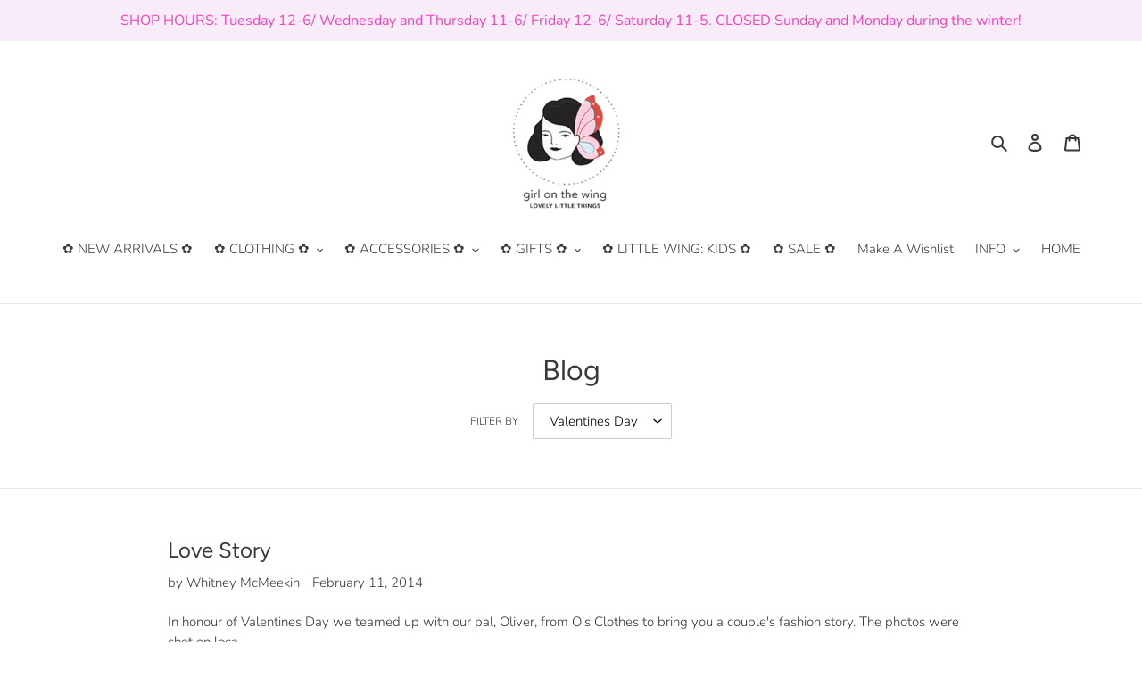

--- FILE ---
content_type: text/html; charset=utf-8
request_url: https://www.girlonthewing.ca/blogs/blog/tagged/valentines-day
body_size: 23552
content:
<!doctype html>
<html class="no-js" lang="en">
<head>
  <meta charset="utf-8">
  <meta http-equiv="X-UA-Compatible" content="IE=edge,chrome=1">
  <meta name="viewport" content="width=device-width,initial-scale=1">
  <meta name="theme-color" content="#3a3a3a">
  <link rel="canonical" href="https://www.girlonthewing.ca/blogs/blog/tagged/valentines-day"><title>Blog
&ndash; Tagged &quot;Valentines Day&quot;&ndash; Girl on the Wing</title><!-- /snippets/social-meta-tags.liquid -->




<meta property="og:site_name" content="Girl on the Wing">
<meta property="og:url" content="https://www.girlonthewing.ca/blogs/blog/tagged/valentines-day">
<meta property="og:title" content="Blog">
<meta property="og:type" content="website">
<meta property="og:description" content="Located in Hamilton, Ontario. Specializing in vintage clothing, retro housewares, nostalgic giftwares and handmade accessories. ">





  <meta name="twitter:site" content="@gotw_hamilton">

<meta name="twitter:card" content="summary_large_image">
<meta name="twitter:title" content="Blog">
<meta name="twitter:description" content="Located in Hamilton, Ontario. Specializing in vintage clothing, retro housewares, nostalgic giftwares and handmade accessories. ">


  <link href="//www.girlonthewing.ca/cdn/shop/t/4/assets/theme.scss.css?v=43540688118700414421762392876" rel="stylesheet" type="text/css" media="all" />

  <script>
    var theme = {
      breakpoints: {
        medium: 750,
        large: 990,
        widescreen: 1400
      },
      strings: {
        addToCart: "Add to cart",
        soldOut: "Sold out",
        unavailable: "Unavailable",
        regularPrice: "Regular price",
        salePrice: "Sale price",
        sale: "Sale",
        fromLowestPrice: "from [price]",
        vendor: "Vendor",
        showMore: "Show More",
        showLess: "Show Less",
        searchFor: "Search for",
        addressError: "Error looking up that address",
        addressNoResults: "No results for that address",
        addressQueryLimit: "You have exceeded the Google API usage limit. Consider upgrading to a \u003ca href=\"https:\/\/developers.google.com\/maps\/premium\/usage-limits\"\u003ePremium Plan\u003c\/a\u003e.",
        authError: "There was a problem authenticating your Google Maps account.",
        newWindow: "Opens in a new window.",
        external: "Opens external website.",
        newWindowExternal: "Opens external website in a new window.",
        removeLabel: "Remove [product]",
        update: "Update",
        quantity: "Quantity",
        discountedTotal: "Discounted total",
        regularTotal: "Regular total",
        priceColumn: "See Price column for discount details.",
        quantityMinimumMessage: "Quantity must be 1 or more",
        cartError: "There was an error while updating your cart. Please try again.",
        removedItemMessage: "Removed \u003cspan class=\"cart__removed-product-details\"\u003e([quantity]) [link]\u003c\/span\u003e from your cart.",
        unitPrice: "Unit price",
        unitPriceSeparator: "per",
        oneCartCount: "1 item",
        otherCartCount: "[count] items",
        quantityLabel: "Quantity: [count]",
        products: "Products",
        loading: "Loading",
        number_of_results: "[result_number] of [results_count]",
        number_of_results_found: "[results_count] results found",
        one_result_found: "1 result found"
      },
      moneyFormat: "${{amount}}",
      moneyFormatWithCurrency: "${{amount}} CAD",
      settings: {
        predictiveSearchEnabled: true,
        predictiveSearchShowPrice: false,
        predictiveSearchShowVendor: false
      }
    }

    document.documentElement.className = document.documentElement.className.replace('no-js', 'js');
  </script><script src="//www.girlonthewing.ca/cdn/shop/t/4/assets/lazysizes.js?v=94224023136283657951585855765" async="async"></script>
  <script src="//www.girlonthewing.ca/cdn/shop/t/4/assets/vendor.js?v=85833464202832145531585855767" defer="defer"></script>
  <script src="//www.girlonthewing.ca/cdn/shop/t/4/assets/theme.js?v=89031576585505892971585855766" defer="defer"></script>

  <script>window.performance && window.performance.mark && window.performance.mark('shopify.content_for_header.start');</script><meta id="shopify-digital-wallet" name="shopify-digital-wallet" content="/2183100/digital_wallets/dialog">
<meta name="shopify-checkout-api-token" content="040492cdac95b4173ed22649134abb92">
<meta id="in-context-paypal-metadata" data-shop-id="2183100" data-venmo-supported="false" data-environment="production" data-locale="en_US" data-paypal-v4="true" data-currency="CAD">
<link rel="alternate" type="application/atom+xml" title="Feed" href="/blogs/blog/tagged/valentines-day.atom" />
<script async="async" src="/checkouts/internal/preloads.js?locale=en-CA"></script>
<script id="shopify-features" type="application/json">{"accessToken":"040492cdac95b4173ed22649134abb92","betas":["rich-media-storefront-analytics"],"domain":"www.girlonthewing.ca","predictiveSearch":true,"shopId":2183100,"locale":"en"}</script>
<script>var Shopify = Shopify || {};
Shopify.shop = "girl-on-the-wing.myshopify.com";
Shopify.locale = "en";
Shopify.currency = {"active":"CAD","rate":"1.0"};
Shopify.country = "CA";
Shopify.theme = {"name":"Debut","id":80889184311,"schema_name":"Debut","schema_version":"16.5.2","theme_store_id":796,"role":"main"};
Shopify.theme.handle = "null";
Shopify.theme.style = {"id":null,"handle":null};
Shopify.cdnHost = "www.girlonthewing.ca/cdn";
Shopify.routes = Shopify.routes || {};
Shopify.routes.root = "/";</script>
<script type="module">!function(o){(o.Shopify=o.Shopify||{}).modules=!0}(window);</script>
<script>!function(o){function n(){var o=[];function n(){o.push(Array.prototype.slice.apply(arguments))}return n.q=o,n}var t=o.Shopify=o.Shopify||{};t.loadFeatures=n(),t.autoloadFeatures=n()}(window);</script>
<script id="shop-js-analytics" type="application/json">{"pageType":"blog"}</script>
<script defer="defer" async type="module" src="//www.girlonthewing.ca/cdn/shopifycloud/shop-js/modules/v2/client.init-shop-cart-sync_C5BV16lS.en.esm.js"></script>
<script defer="defer" async type="module" src="//www.girlonthewing.ca/cdn/shopifycloud/shop-js/modules/v2/chunk.common_CygWptCX.esm.js"></script>
<script type="module">
  await import("//www.girlonthewing.ca/cdn/shopifycloud/shop-js/modules/v2/client.init-shop-cart-sync_C5BV16lS.en.esm.js");
await import("//www.girlonthewing.ca/cdn/shopifycloud/shop-js/modules/v2/chunk.common_CygWptCX.esm.js");

  window.Shopify.SignInWithShop?.initShopCartSync?.({"fedCMEnabled":true,"windoidEnabled":true});

</script>
<script>(function() {
  var isLoaded = false;
  function asyncLoad() {
    if (isLoaded) return;
    isLoaded = true;
    var urls = ["https:\/\/cdn.sesami.co\/shopify.js?shop=girl-on-the-wing.myshopify.com","https:\/\/swymv3starter-01.azureedge.net\/code\/swym-shopify.js?shop=girl-on-the-wing.myshopify.com","\/\/swymv3starter-01.azureedge.net\/code\/swym-shopify.js?shop=girl-on-the-wing.myshopify.com","\/\/swymv3starter-01.azureedge.net\/code\/swym-shopify.js?shop=girl-on-the-wing.myshopify.com","\/\/swymv3starter-01.azureedge.net\/code\/swym-shopify.js?shop=girl-on-the-wing.myshopify.com"];
    for (var i = 0; i < urls.length; i++) {
      var s = document.createElement('script');
      s.type = 'text/javascript';
      s.async = true;
      s.src = urls[i];
      var x = document.getElementsByTagName('script')[0];
      x.parentNode.insertBefore(s, x);
    }
  };
  if(window.attachEvent) {
    window.attachEvent('onload', asyncLoad);
  } else {
    window.addEventListener('load', asyncLoad, false);
  }
})();</script>
<script id="__st">var __st={"a":2183100,"offset":-18000,"reqid":"3498433a-cc87-4eac-8c06-4a5bf39de135-1768825462","pageurl":"www.girlonthewing.ca\/blogs\/blog\/tagged\/valentines-day","s":"blogs-2683729","u":"c552d0af10d8","p":"blog","rtyp":"blog","rid":2683729};</script>
<script>window.ShopifyPaypalV4VisibilityTracking = true;</script>
<script id="captcha-bootstrap">!function(){'use strict';const t='contact',e='account',n='new_comment',o=[[t,t],['blogs',n],['comments',n],[t,'customer']],c=[[e,'customer_login'],[e,'guest_login'],[e,'recover_customer_password'],[e,'create_customer']],r=t=>t.map((([t,e])=>`form[action*='/${t}']:not([data-nocaptcha='true']) input[name='form_type'][value='${e}']`)).join(','),a=t=>()=>t?[...document.querySelectorAll(t)].map((t=>t.form)):[];function s(){const t=[...o],e=r(t);return a(e)}const i='password',u='form_key',d=['recaptcha-v3-token','g-recaptcha-response','h-captcha-response',i],f=()=>{try{return window.sessionStorage}catch{return}},m='__shopify_v',_=t=>t.elements[u];function p(t,e,n=!1){try{const o=window.sessionStorage,c=JSON.parse(o.getItem(e)),{data:r}=function(t){const{data:e,action:n}=t;return t[m]||n?{data:e,action:n}:{data:t,action:n}}(c);for(const[e,n]of Object.entries(r))t.elements[e]&&(t.elements[e].value=n);n&&o.removeItem(e)}catch(o){console.error('form repopulation failed',{error:o})}}const l='form_type',E='cptcha';function T(t){t.dataset[E]=!0}const w=window,h=w.document,L='Shopify',v='ce_forms',y='captcha';let A=!1;((t,e)=>{const n=(g='f06e6c50-85a8-45c8-87d0-21a2b65856fe',I='https://cdn.shopify.com/shopifycloud/storefront-forms-hcaptcha/ce_storefront_forms_captcha_hcaptcha.v1.5.2.iife.js',D={infoText:'Protected by hCaptcha',privacyText:'Privacy',termsText:'Terms'},(t,e,n)=>{const o=w[L][v],c=o.bindForm;if(c)return c(t,g,e,D).then(n);var r;o.q.push([[t,g,e,D],n]),r=I,A||(h.body.append(Object.assign(h.createElement('script'),{id:'captcha-provider',async:!0,src:r})),A=!0)});var g,I,D;w[L]=w[L]||{},w[L][v]=w[L][v]||{},w[L][v].q=[],w[L][y]=w[L][y]||{},w[L][y].protect=function(t,e){n(t,void 0,e),T(t)},Object.freeze(w[L][y]),function(t,e,n,w,h,L){const[v,y,A,g]=function(t,e,n){const i=e?o:[],u=t?c:[],d=[...i,...u],f=r(d),m=r(i),_=r(d.filter((([t,e])=>n.includes(e))));return[a(f),a(m),a(_),s()]}(w,h,L),I=t=>{const e=t.target;return e instanceof HTMLFormElement?e:e&&e.form},D=t=>v().includes(t);t.addEventListener('submit',(t=>{const e=I(t);if(!e)return;const n=D(e)&&!e.dataset.hcaptchaBound&&!e.dataset.recaptchaBound,o=_(e),c=g().includes(e)&&(!o||!o.value);(n||c)&&t.preventDefault(),c&&!n&&(function(t){try{if(!f())return;!function(t){const e=f();if(!e)return;const n=_(t);if(!n)return;const o=n.value;o&&e.removeItem(o)}(t);const e=Array.from(Array(32),(()=>Math.random().toString(36)[2])).join('');!function(t,e){_(t)||t.append(Object.assign(document.createElement('input'),{type:'hidden',name:u})),t.elements[u].value=e}(t,e),function(t,e){const n=f();if(!n)return;const o=[...t.querySelectorAll(`input[type='${i}']`)].map((({name:t})=>t)),c=[...d,...o],r={};for(const[a,s]of new FormData(t).entries())c.includes(a)||(r[a]=s);n.setItem(e,JSON.stringify({[m]:1,action:t.action,data:r}))}(t,e)}catch(e){console.error('failed to persist form',e)}}(e),e.submit())}));const S=(t,e)=>{t&&!t.dataset[E]&&(n(t,e.some((e=>e===t))),T(t))};for(const o of['focusin','change'])t.addEventListener(o,(t=>{const e=I(t);D(e)&&S(e,y())}));const B=e.get('form_key'),M=e.get(l),P=B&&M;t.addEventListener('DOMContentLoaded',(()=>{const t=y();if(P)for(const e of t)e.elements[l].value===M&&p(e,B);[...new Set([...A(),...v().filter((t=>'true'===t.dataset.shopifyCaptcha))])].forEach((e=>S(e,t)))}))}(h,new URLSearchParams(w.location.search),n,t,e,['guest_login'])})(!0,!0)}();</script>
<script integrity="sha256-4kQ18oKyAcykRKYeNunJcIwy7WH5gtpwJnB7kiuLZ1E=" data-source-attribution="shopify.loadfeatures" defer="defer" src="//www.girlonthewing.ca/cdn/shopifycloud/storefront/assets/storefront/load_feature-a0a9edcb.js" crossorigin="anonymous"></script>
<script data-source-attribution="shopify.dynamic_checkout.dynamic.init">var Shopify=Shopify||{};Shopify.PaymentButton=Shopify.PaymentButton||{isStorefrontPortableWallets:!0,init:function(){window.Shopify.PaymentButton.init=function(){};var t=document.createElement("script");t.src="https://www.girlonthewing.ca/cdn/shopifycloud/portable-wallets/latest/portable-wallets.en.js",t.type="module",document.head.appendChild(t)}};
</script>
<script data-source-attribution="shopify.dynamic_checkout.buyer_consent">
  function portableWalletsHideBuyerConsent(e){var t=document.getElementById("shopify-buyer-consent"),n=document.getElementById("shopify-subscription-policy-button");t&&n&&(t.classList.add("hidden"),t.setAttribute("aria-hidden","true"),n.removeEventListener("click",e))}function portableWalletsShowBuyerConsent(e){var t=document.getElementById("shopify-buyer-consent"),n=document.getElementById("shopify-subscription-policy-button");t&&n&&(t.classList.remove("hidden"),t.removeAttribute("aria-hidden"),n.addEventListener("click",e))}window.Shopify?.PaymentButton&&(window.Shopify.PaymentButton.hideBuyerConsent=portableWalletsHideBuyerConsent,window.Shopify.PaymentButton.showBuyerConsent=portableWalletsShowBuyerConsent);
</script>
<script data-source-attribution="shopify.dynamic_checkout.cart.bootstrap">document.addEventListener("DOMContentLoaded",(function(){function t(){return document.querySelector("shopify-accelerated-checkout-cart, shopify-accelerated-checkout")}if(t())Shopify.PaymentButton.init();else{new MutationObserver((function(e,n){t()&&(Shopify.PaymentButton.init(),n.disconnect())})).observe(document.body,{childList:!0,subtree:!0})}}));
</script>
<link id="shopify-accelerated-checkout-styles" rel="stylesheet" media="screen" href="https://www.girlonthewing.ca/cdn/shopifycloud/portable-wallets/latest/accelerated-checkout-backwards-compat.css" crossorigin="anonymous">
<style id="shopify-accelerated-checkout-cart">
        #shopify-buyer-consent {
  margin-top: 1em;
  display: inline-block;
  width: 100%;
}

#shopify-buyer-consent.hidden {
  display: none;
}

#shopify-subscription-policy-button {
  background: none;
  border: none;
  padding: 0;
  text-decoration: underline;
  font-size: inherit;
  cursor: pointer;
}

#shopify-subscription-policy-button::before {
  box-shadow: none;
}

      </style>

<script>window.performance && window.performance.mark && window.performance.mark('shopify.content_for_header.end');</script>
<meta property="og:image" content="https://cdn.shopify.com/s/files/1/0218/3100/files/gotw_logo_banner.jpg?height=628&pad_color=ffffff&v=1614301321&width=1200" />
<meta property="og:image:secure_url" content="https://cdn.shopify.com/s/files/1/0218/3100/files/gotw_logo_banner.jpg?height=628&pad_color=ffffff&v=1614301321&width=1200" />
<meta property="og:image:width" content="1200" />
<meta property="og:image:height" content="628" />
<link href="https://monorail-edge.shopifysvc.com" rel="dns-prefetch">
<script>(function(){if ("sendBeacon" in navigator && "performance" in window) {try {var session_token_from_headers = performance.getEntriesByType('navigation')[0].serverTiming.find(x => x.name == '_s').description;} catch {var session_token_from_headers = undefined;}var session_cookie_matches = document.cookie.match(/_shopify_s=([^;]*)/);var session_token_from_cookie = session_cookie_matches && session_cookie_matches.length === 2 ? session_cookie_matches[1] : "";var session_token = session_token_from_headers || session_token_from_cookie || "";function handle_abandonment_event(e) {var entries = performance.getEntries().filter(function(entry) {return /monorail-edge.shopifysvc.com/.test(entry.name);});if (!window.abandonment_tracked && entries.length === 0) {window.abandonment_tracked = true;var currentMs = Date.now();var navigation_start = performance.timing.navigationStart;var payload = {shop_id: 2183100,url: window.location.href,navigation_start,duration: currentMs - navigation_start,session_token,page_type: "blog"};window.navigator.sendBeacon("https://monorail-edge.shopifysvc.com/v1/produce", JSON.stringify({schema_id: "online_store_buyer_site_abandonment/1.1",payload: payload,metadata: {event_created_at_ms: currentMs,event_sent_at_ms: currentMs}}));}}window.addEventListener('pagehide', handle_abandonment_event);}}());</script>
<script id="web-pixels-manager-setup">(function e(e,d,r,n,o){if(void 0===o&&(o={}),!Boolean(null===(a=null===(i=window.Shopify)||void 0===i?void 0:i.analytics)||void 0===a?void 0:a.replayQueue)){var i,a;window.Shopify=window.Shopify||{};var t=window.Shopify;t.analytics=t.analytics||{};var s=t.analytics;s.replayQueue=[],s.publish=function(e,d,r){return s.replayQueue.push([e,d,r]),!0};try{self.performance.mark("wpm:start")}catch(e){}var l=function(){var e={modern:/Edge?\/(1{2}[4-9]|1[2-9]\d|[2-9]\d{2}|\d{4,})\.\d+(\.\d+|)|Firefox\/(1{2}[4-9]|1[2-9]\d|[2-9]\d{2}|\d{4,})\.\d+(\.\d+|)|Chrom(ium|e)\/(9{2}|\d{3,})\.\d+(\.\d+|)|(Maci|X1{2}).+ Version\/(15\.\d+|(1[6-9]|[2-9]\d|\d{3,})\.\d+)([,.]\d+|)( \(\w+\)|)( Mobile\/\w+|) Safari\/|Chrome.+OPR\/(9{2}|\d{3,})\.\d+\.\d+|(CPU[ +]OS|iPhone[ +]OS|CPU[ +]iPhone|CPU IPhone OS|CPU iPad OS)[ +]+(15[._]\d+|(1[6-9]|[2-9]\d|\d{3,})[._]\d+)([._]\d+|)|Android:?[ /-](13[3-9]|1[4-9]\d|[2-9]\d{2}|\d{4,})(\.\d+|)(\.\d+|)|Android.+Firefox\/(13[5-9]|1[4-9]\d|[2-9]\d{2}|\d{4,})\.\d+(\.\d+|)|Android.+Chrom(ium|e)\/(13[3-9]|1[4-9]\d|[2-9]\d{2}|\d{4,})\.\d+(\.\d+|)|SamsungBrowser\/([2-9]\d|\d{3,})\.\d+/,legacy:/Edge?\/(1[6-9]|[2-9]\d|\d{3,})\.\d+(\.\d+|)|Firefox\/(5[4-9]|[6-9]\d|\d{3,})\.\d+(\.\d+|)|Chrom(ium|e)\/(5[1-9]|[6-9]\d|\d{3,})\.\d+(\.\d+|)([\d.]+$|.*Safari\/(?![\d.]+ Edge\/[\d.]+$))|(Maci|X1{2}).+ Version\/(10\.\d+|(1[1-9]|[2-9]\d|\d{3,})\.\d+)([,.]\d+|)( \(\w+\)|)( Mobile\/\w+|) Safari\/|Chrome.+OPR\/(3[89]|[4-9]\d|\d{3,})\.\d+\.\d+|(CPU[ +]OS|iPhone[ +]OS|CPU[ +]iPhone|CPU IPhone OS|CPU iPad OS)[ +]+(10[._]\d+|(1[1-9]|[2-9]\d|\d{3,})[._]\d+)([._]\d+|)|Android:?[ /-](13[3-9]|1[4-9]\d|[2-9]\d{2}|\d{4,})(\.\d+|)(\.\d+|)|Mobile Safari.+OPR\/([89]\d|\d{3,})\.\d+\.\d+|Android.+Firefox\/(13[5-9]|1[4-9]\d|[2-9]\d{2}|\d{4,})\.\d+(\.\d+|)|Android.+Chrom(ium|e)\/(13[3-9]|1[4-9]\d|[2-9]\d{2}|\d{4,})\.\d+(\.\d+|)|Android.+(UC? ?Browser|UCWEB|U3)[ /]?(15\.([5-9]|\d{2,})|(1[6-9]|[2-9]\d|\d{3,})\.\d+)\.\d+|SamsungBrowser\/(5\.\d+|([6-9]|\d{2,})\.\d+)|Android.+MQ{2}Browser\/(14(\.(9|\d{2,})|)|(1[5-9]|[2-9]\d|\d{3,})(\.\d+|))(\.\d+|)|K[Aa][Ii]OS\/(3\.\d+|([4-9]|\d{2,})\.\d+)(\.\d+|)/},d=e.modern,r=e.legacy,n=navigator.userAgent;return n.match(d)?"modern":n.match(r)?"legacy":"unknown"}(),u="modern"===l?"modern":"legacy",c=(null!=n?n:{modern:"",legacy:""})[u],f=function(e){return[e.baseUrl,"/wpm","/b",e.hashVersion,"modern"===e.buildTarget?"m":"l",".js"].join("")}({baseUrl:d,hashVersion:r,buildTarget:u}),m=function(e){var d=e.version,r=e.bundleTarget,n=e.surface,o=e.pageUrl,i=e.monorailEndpoint;return{emit:function(e){var a=e.status,t=e.errorMsg,s=(new Date).getTime(),l=JSON.stringify({metadata:{event_sent_at_ms:s},events:[{schema_id:"web_pixels_manager_load/3.1",payload:{version:d,bundle_target:r,page_url:o,status:a,surface:n,error_msg:t},metadata:{event_created_at_ms:s}}]});if(!i)return console&&console.warn&&console.warn("[Web Pixels Manager] No Monorail endpoint provided, skipping logging."),!1;try{return self.navigator.sendBeacon.bind(self.navigator)(i,l)}catch(e){}var u=new XMLHttpRequest;try{return u.open("POST",i,!0),u.setRequestHeader("Content-Type","text/plain"),u.send(l),!0}catch(e){return console&&console.warn&&console.warn("[Web Pixels Manager] Got an unhandled error while logging to Monorail."),!1}}}}({version:r,bundleTarget:l,surface:e.surface,pageUrl:self.location.href,monorailEndpoint:e.monorailEndpoint});try{o.browserTarget=l,function(e){var d=e.src,r=e.async,n=void 0===r||r,o=e.onload,i=e.onerror,a=e.sri,t=e.scriptDataAttributes,s=void 0===t?{}:t,l=document.createElement("script"),u=document.querySelector("head"),c=document.querySelector("body");if(l.async=n,l.src=d,a&&(l.integrity=a,l.crossOrigin="anonymous"),s)for(var f in s)if(Object.prototype.hasOwnProperty.call(s,f))try{l.dataset[f]=s[f]}catch(e){}if(o&&l.addEventListener("load",o),i&&l.addEventListener("error",i),u)u.appendChild(l);else{if(!c)throw new Error("Did not find a head or body element to append the script");c.appendChild(l)}}({src:f,async:!0,onload:function(){if(!function(){var e,d;return Boolean(null===(d=null===(e=window.Shopify)||void 0===e?void 0:e.analytics)||void 0===d?void 0:d.initialized)}()){var d=window.webPixelsManager.init(e)||void 0;if(d){var r=window.Shopify.analytics;r.replayQueue.forEach((function(e){var r=e[0],n=e[1],o=e[2];d.publishCustomEvent(r,n,o)})),r.replayQueue=[],r.publish=d.publishCustomEvent,r.visitor=d.visitor,r.initialized=!0}}},onerror:function(){return m.emit({status:"failed",errorMsg:"".concat(f," has failed to load")})},sri:function(e){var d=/^sha384-[A-Za-z0-9+/=]+$/;return"string"==typeof e&&d.test(e)}(c)?c:"",scriptDataAttributes:o}),m.emit({status:"loading"})}catch(e){m.emit({status:"failed",errorMsg:(null==e?void 0:e.message)||"Unknown error"})}}})({shopId: 2183100,storefrontBaseUrl: "https://www.girlonthewing.ca",extensionsBaseUrl: "https://extensions.shopifycdn.com/cdn/shopifycloud/web-pixels-manager",monorailEndpoint: "https://monorail-edge.shopifysvc.com/unstable/produce_batch",surface: "storefront-renderer",enabledBetaFlags: ["2dca8a86"],webPixelsConfigList: [{"id":"shopify-app-pixel","configuration":"{}","eventPayloadVersion":"v1","runtimeContext":"STRICT","scriptVersion":"0450","apiClientId":"shopify-pixel","type":"APP","privacyPurposes":["ANALYTICS","MARKETING"]},{"id":"shopify-custom-pixel","eventPayloadVersion":"v1","runtimeContext":"LAX","scriptVersion":"0450","apiClientId":"shopify-pixel","type":"CUSTOM","privacyPurposes":["ANALYTICS","MARKETING"]}],isMerchantRequest: false,initData: {"shop":{"name":"Girl on the Wing","paymentSettings":{"currencyCode":"CAD"},"myshopifyDomain":"girl-on-the-wing.myshopify.com","countryCode":"CA","storefrontUrl":"https:\/\/www.girlonthewing.ca"},"customer":null,"cart":null,"checkout":null,"productVariants":[],"purchasingCompany":null},},"https://www.girlonthewing.ca/cdn","fcfee988w5aeb613cpc8e4bc33m6693e112",{"modern":"","legacy":""},{"shopId":"2183100","storefrontBaseUrl":"https:\/\/www.girlonthewing.ca","extensionBaseUrl":"https:\/\/extensions.shopifycdn.com\/cdn\/shopifycloud\/web-pixels-manager","surface":"storefront-renderer","enabledBetaFlags":"[\"2dca8a86\"]","isMerchantRequest":"false","hashVersion":"fcfee988w5aeb613cpc8e4bc33m6693e112","publish":"custom","events":"[[\"page_viewed\",{}]]"});</script><script>
  window.ShopifyAnalytics = window.ShopifyAnalytics || {};
  window.ShopifyAnalytics.meta = window.ShopifyAnalytics.meta || {};
  window.ShopifyAnalytics.meta.currency = 'CAD';
  var meta = {"page":{"pageType":"blog","resourceType":"blog","resourceId":2683729,"requestId":"3498433a-cc87-4eac-8c06-4a5bf39de135-1768825462"}};
  for (var attr in meta) {
    window.ShopifyAnalytics.meta[attr] = meta[attr];
  }
</script>
<script class="analytics">
  (function () {
    var customDocumentWrite = function(content) {
      var jquery = null;

      if (window.jQuery) {
        jquery = window.jQuery;
      } else if (window.Checkout && window.Checkout.$) {
        jquery = window.Checkout.$;
      }

      if (jquery) {
        jquery('body').append(content);
      }
    };

    var hasLoggedConversion = function(token) {
      if (token) {
        return document.cookie.indexOf('loggedConversion=' + token) !== -1;
      }
      return false;
    }

    var setCookieIfConversion = function(token) {
      if (token) {
        var twoMonthsFromNow = new Date(Date.now());
        twoMonthsFromNow.setMonth(twoMonthsFromNow.getMonth() + 2);

        document.cookie = 'loggedConversion=' + token + '; expires=' + twoMonthsFromNow;
      }
    }

    var trekkie = window.ShopifyAnalytics.lib = window.trekkie = window.trekkie || [];
    if (trekkie.integrations) {
      return;
    }
    trekkie.methods = [
      'identify',
      'page',
      'ready',
      'track',
      'trackForm',
      'trackLink'
    ];
    trekkie.factory = function(method) {
      return function() {
        var args = Array.prototype.slice.call(arguments);
        args.unshift(method);
        trekkie.push(args);
        return trekkie;
      };
    };
    for (var i = 0; i < trekkie.methods.length; i++) {
      var key = trekkie.methods[i];
      trekkie[key] = trekkie.factory(key);
    }
    trekkie.load = function(config) {
      trekkie.config = config || {};
      trekkie.config.initialDocumentCookie = document.cookie;
      var first = document.getElementsByTagName('script')[0];
      var script = document.createElement('script');
      script.type = 'text/javascript';
      script.onerror = function(e) {
        var scriptFallback = document.createElement('script');
        scriptFallback.type = 'text/javascript';
        scriptFallback.onerror = function(error) {
                var Monorail = {
      produce: function produce(monorailDomain, schemaId, payload) {
        var currentMs = new Date().getTime();
        var event = {
          schema_id: schemaId,
          payload: payload,
          metadata: {
            event_created_at_ms: currentMs,
            event_sent_at_ms: currentMs
          }
        };
        return Monorail.sendRequest("https://" + monorailDomain + "/v1/produce", JSON.stringify(event));
      },
      sendRequest: function sendRequest(endpointUrl, payload) {
        // Try the sendBeacon API
        if (window && window.navigator && typeof window.navigator.sendBeacon === 'function' && typeof window.Blob === 'function' && !Monorail.isIos12()) {
          var blobData = new window.Blob([payload], {
            type: 'text/plain'
          });

          if (window.navigator.sendBeacon(endpointUrl, blobData)) {
            return true;
          } // sendBeacon was not successful

        } // XHR beacon

        var xhr = new XMLHttpRequest();

        try {
          xhr.open('POST', endpointUrl);
          xhr.setRequestHeader('Content-Type', 'text/plain');
          xhr.send(payload);
        } catch (e) {
          console.log(e);
        }

        return false;
      },
      isIos12: function isIos12() {
        return window.navigator.userAgent.lastIndexOf('iPhone; CPU iPhone OS 12_') !== -1 || window.navigator.userAgent.lastIndexOf('iPad; CPU OS 12_') !== -1;
      }
    };
    Monorail.produce('monorail-edge.shopifysvc.com',
      'trekkie_storefront_load_errors/1.1',
      {shop_id: 2183100,
      theme_id: 80889184311,
      app_name: "storefront",
      context_url: window.location.href,
      source_url: "//www.girlonthewing.ca/cdn/s/trekkie.storefront.cd680fe47e6c39ca5d5df5f0a32d569bc48c0f27.min.js"});

        };
        scriptFallback.async = true;
        scriptFallback.src = '//www.girlonthewing.ca/cdn/s/trekkie.storefront.cd680fe47e6c39ca5d5df5f0a32d569bc48c0f27.min.js';
        first.parentNode.insertBefore(scriptFallback, first);
      };
      script.async = true;
      script.src = '//www.girlonthewing.ca/cdn/s/trekkie.storefront.cd680fe47e6c39ca5d5df5f0a32d569bc48c0f27.min.js';
      first.parentNode.insertBefore(script, first);
    };
    trekkie.load(
      {"Trekkie":{"appName":"storefront","development":false,"defaultAttributes":{"shopId":2183100,"isMerchantRequest":null,"themeId":80889184311,"themeCityHash":"14880853448006083468","contentLanguage":"en","currency":"CAD","eventMetadataId":"2760e39e-7844-4e6b-8269-8afc5476b3c8"},"isServerSideCookieWritingEnabled":true,"monorailRegion":"shop_domain","enabledBetaFlags":["65f19447"]},"Session Attribution":{},"S2S":{"facebookCapiEnabled":false,"source":"trekkie-storefront-renderer","apiClientId":580111}}
    );

    var loaded = false;
    trekkie.ready(function() {
      if (loaded) return;
      loaded = true;

      window.ShopifyAnalytics.lib = window.trekkie;

      var originalDocumentWrite = document.write;
      document.write = customDocumentWrite;
      try { window.ShopifyAnalytics.merchantGoogleAnalytics.call(this); } catch(error) {};
      document.write = originalDocumentWrite;

      window.ShopifyAnalytics.lib.page(null,{"pageType":"blog","resourceType":"blog","resourceId":2683729,"requestId":"3498433a-cc87-4eac-8c06-4a5bf39de135-1768825462","shopifyEmitted":true});

      var match = window.location.pathname.match(/checkouts\/(.+)\/(thank_you|post_purchase)/)
      var token = match? match[1]: undefined;
      if (!hasLoggedConversion(token)) {
        setCookieIfConversion(token);
        
      }
    });


        var eventsListenerScript = document.createElement('script');
        eventsListenerScript.async = true;
        eventsListenerScript.src = "//www.girlonthewing.ca/cdn/shopifycloud/storefront/assets/shop_events_listener-3da45d37.js";
        document.getElementsByTagName('head')[0].appendChild(eventsListenerScript);

})();</script>
<script
  defer
  src="https://www.girlonthewing.ca/cdn/shopifycloud/perf-kit/shopify-perf-kit-3.0.4.min.js"
  data-application="storefront-renderer"
  data-shop-id="2183100"
  data-render-region="gcp-us-central1"
  data-page-type="blog"
  data-theme-instance-id="80889184311"
  data-theme-name="Debut"
  data-theme-version="16.5.2"
  data-monorail-region="shop_domain"
  data-resource-timing-sampling-rate="10"
  data-shs="true"
  data-shs-beacon="true"
  data-shs-export-with-fetch="true"
  data-shs-logs-sample-rate="1"
  data-shs-beacon-endpoint="https://www.girlonthewing.ca/api/collect"
></script>
</head>

<body class="template-blog">

  <a class="in-page-link visually-hidden skip-link" href="#MainContent">Skip to content</a><style data-shopify>

  .cart-popup {
    box-shadow: 1px 1px 10px 2px rgba(235, 235, 235, 0.5);
  }</style><div class="cart-popup-wrapper cart-popup-wrapper--hidden" role="dialog" aria-modal="true" aria-labelledby="CartPopupHeading" data-cart-popup-wrapper>
  <div class="cart-popup" data-cart-popup tabindex="-1">
    <div class="cart-popup__header">
      <h2 id="CartPopupHeading" class="cart-popup__heading">Just added to your cart</h2>
      <button class="cart-popup__close" aria-label="Close" data-cart-popup-close><svg aria-hidden="true" focusable="false" role="presentation" class="icon icon-close" viewBox="0 0 40 40"><path d="M23.868 20.015L39.117 4.78c1.11-1.108 1.11-2.77 0-3.877-1.109-1.108-2.773-1.108-3.882 0L19.986 16.137 4.737.904C3.628-.204 1.965-.204.856.904c-1.11 1.108-1.11 2.77 0 3.877l15.249 15.234L.855 35.248c-1.108 1.108-1.108 2.77 0 3.877.555.554 1.248.831 1.942.831s1.386-.277 1.94-.83l15.25-15.234 15.248 15.233c.555.554 1.248.831 1.941.831s1.387-.277 1.941-.83c1.11-1.109 1.11-2.77 0-3.878L23.868 20.015z" class="layer"/></svg></button>
    </div>
    <div class="cart-popup-item">
      <div class="cart-popup-item__image-wrapper hide" data-cart-popup-image-wrapper>
        <div class="cart-popup-item__image cart-popup-item__image--placeholder" data-cart-popup-image-placeholder>
          <div data-placeholder-size></div>
          <div class="placeholder-background placeholder-background--animation"></div>
        </div>
      </div>
      <div class="cart-popup-item__description">
        <div>
          <div class="cart-popup-item__title" data-cart-popup-title></div>
          <ul class="product-details" aria-label="Product details" data-cart-popup-product-details></ul>
        </div>
        <div class="cart-popup-item__quantity">
          <span class="visually-hidden" data-cart-popup-quantity-label></span>
          <span aria-hidden="true">Qty:</span>
          <span aria-hidden="true" data-cart-popup-quantity></span>
        </div>
      </div>
    </div>

    <a href="/cart" class="cart-popup__cta-link btn btn--secondary-accent">
      View cart (<span data-cart-popup-cart-quantity></span>)
    </a>

    <div class="cart-popup__dismiss">
      <button class="cart-popup__dismiss-button text-link text-link--accent" data-cart-popup-dismiss>
        Continue shopping
      </button>
    </div>
  </div>
</div>

<div id="shopify-section-header" class="shopify-section">
  <style>
    
      .site-header__logo-image {
        max-width: 250px;
      }
    

    
  </style>


<div id="SearchDrawer" class="search-bar drawer drawer--top" role="dialog" aria-modal="true" aria-label="Search" data-predictive-search-drawer>
  <div class="search-bar__interior">
    <div class="search-form__container" data-search-form-container>
      <form class="search-form search-bar__form" action="/search" method="get" role="search">
        <div class="search-form__input-wrapper">
          <input
            type="text"
            name="q"
            placeholder="Search"
            role="combobox"
            aria-autocomplete="list"
            aria-owns="predictive-search-results"
            aria-expanded="false"
            aria-label="Search"
            aria-haspopup="listbox"
            class="search-form__input search-bar__input"
            data-predictive-search-drawer-input
          />
          <input type="hidden" name="options[prefix]" value="last" aria-hidden="true" />
          <div class="predictive-search-wrapper predictive-search-wrapper--drawer" data-predictive-search-mount="drawer"></div>
        </div>

        <button class="search-bar__submit search-form__submit"
          type="submit"
          data-search-form-submit>
          <svg aria-hidden="true" focusable="false" role="presentation" class="icon icon-search" viewBox="0 0 37 40"><path d="M35.6 36l-9.8-9.8c4.1-5.4 3.6-13.2-1.3-18.1-5.4-5.4-14.2-5.4-19.7 0-5.4 5.4-5.4 14.2 0 19.7 2.6 2.6 6.1 4.1 9.8 4.1 3 0 5.9-1 8.3-2.8l9.8 9.8c.4.4.9.6 1.4.6s1-.2 1.4-.6c.9-.9.9-2.1.1-2.9zm-20.9-8.2c-2.6 0-5.1-1-7-2.9-3.9-3.9-3.9-10.1 0-14C9.6 9 12.2 8 14.7 8s5.1 1 7 2.9c3.9 3.9 3.9 10.1 0 14-1.9 1.9-4.4 2.9-7 2.9z"/></svg>
          <span class="icon__fallback-text">Submit</span>
        </button>
      </form>

      <div class="search-bar__actions">
        <button type="button" class="btn--link search-bar__close js-drawer-close">
          <svg aria-hidden="true" focusable="false" role="presentation" class="icon icon-close" viewBox="0 0 40 40"><path d="M23.868 20.015L39.117 4.78c1.11-1.108 1.11-2.77 0-3.877-1.109-1.108-2.773-1.108-3.882 0L19.986 16.137 4.737.904C3.628-.204 1.965-.204.856.904c-1.11 1.108-1.11 2.77 0 3.877l15.249 15.234L.855 35.248c-1.108 1.108-1.108 2.77 0 3.877.555.554 1.248.831 1.942.831s1.386-.277 1.94-.83l15.25-15.234 15.248 15.233c.555.554 1.248.831 1.941.831s1.387-.277 1.941-.83c1.11-1.109 1.11-2.77 0-3.878L23.868 20.015z" class="layer"/></svg>
          <span class="icon__fallback-text">Close search</span>
        </button>
      </div>
    </div>
  </div>
</div>


<div data-section-id="header" data-section-type="header-section" data-header-section>
  
    
      <style>
        .announcement-bar {
          background-color: #f8ecf8;
        }

        .announcement-bar--link:hover {
          

          
            
            background-color: #ecccec;
          
        }

        .announcement-bar__message {
          color: #f743b9;
        }
      </style>

      
        <div class="announcement-bar">
      

        <p class="announcement-bar__message">SHOP HOURS: Tuesday 12-6/ Wednesday and Thursday 11-6/ Friday 12-6/ Saturday 11-5. CLOSED Sunday and Monday during the winter!</p>

      
        </div>
      

    
  

  <header class="site-header logo--center" role="banner">
    <div class="grid grid--no-gutters grid--table site-header__mobile-nav">
      

      <div class="grid__item medium-up--one-third medium-up--push-one-third logo-align--center">
        
        
          <div class="h2 site-header__logo">
        
          
<a href="/" class="site-header__logo-image site-header__logo-image--centered">
              
              <img class="lazyload js"
                   src="//www.girlonthewing.ca/cdn/shop/files/gotw_logo_banner_300x300.jpg?v=1614301321"
                   data-src="//www.girlonthewing.ca/cdn/shop/files/gotw_logo_banner_{width}x.jpg?v=1614301321"
                   data-widths="[180, 360, 540, 720, 900, 1080, 1296, 1512, 1728, 2048]"
                   data-aspectratio="1.5"
                   data-sizes="auto"
                   alt="Girl on the Wing"
                   style="max-width: 250px">
              <noscript>
                
                <img src="//www.girlonthewing.ca/cdn/shop/files/gotw_logo_banner_250x.jpg?v=1614301321"
                     srcset="//www.girlonthewing.ca/cdn/shop/files/gotw_logo_banner_250x.jpg?v=1614301321 1x, //www.girlonthewing.ca/cdn/shop/files/gotw_logo_banner_250x@2x.jpg?v=1614301321 2x"
                     alt="Girl on the Wing"
                     style="max-width: 250px;">
              </noscript>
            </a>
          
        
          </div>
        
      </div>

      

      <div class="grid__item medium-up--one-third medium-up--push-one-third text-right site-header__icons site-header__icons--plus">
        <div class="site-header__icons-wrapper">

          <button type="button" class="btn--link site-header__icon site-header__search-toggle js-drawer-open-top">
            <svg aria-hidden="true" focusable="false" role="presentation" class="icon icon-search" viewBox="0 0 37 40"><path d="M35.6 36l-9.8-9.8c4.1-5.4 3.6-13.2-1.3-18.1-5.4-5.4-14.2-5.4-19.7 0-5.4 5.4-5.4 14.2 0 19.7 2.6 2.6 6.1 4.1 9.8 4.1 3 0 5.9-1 8.3-2.8l9.8 9.8c.4.4.9.6 1.4.6s1-.2 1.4-.6c.9-.9.9-2.1.1-2.9zm-20.9-8.2c-2.6 0-5.1-1-7-2.9-3.9-3.9-3.9-10.1 0-14C9.6 9 12.2 8 14.7 8s5.1 1 7 2.9c3.9 3.9 3.9 10.1 0 14-1.9 1.9-4.4 2.9-7 2.9z"/></svg>
            <span class="icon__fallback-text">Search</span>
          </button>

          
            
              <a href="/account/login" class="site-header__icon site-header__account">
                <svg aria-hidden="true" focusable="false" role="presentation" class="icon icon-login" viewBox="0 0 28.33 37.68"><path d="M14.17 14.9a7.45 7.45 0 1 0-7.5-7.45 7.46 7.46 0 0 0 7.5 7.45zm0-10.91a3.45 3.45 0 1 1-3.5 3.46A3.46 3.46 0 0 1 14.17 4zM14.17 16.47A14.18 14.18 0 0 0 0 30.68c0 1.41.66 4 5.11 5.66a27.17 27.17 0 0 0 9.06 1.34c6.54 0 14.17-1.84 14.17-7a14.18 14.18 0 0 0-14.17-14.21zm0 17.21c-6.3 0-10.17-1.77-10.17-3a10.17 10.17 0 1 1 20.33 0c.01 1.23-3.86 3-10.16 3z"/></svg>
                <span class="icon__fallback-text">Log in</span>
              </a>
            
          

          <a href="/cart" class="site-header__icon site-header__cart">
            <svg aria-hidden="true" focusable="false" role="presentation" class="icon icon-cart" viewBox="0 0 37 40"><path d="M36.5 34.8L33.3 8h-5.9C26.7 3.9 23 .8 18.5.8S10.3 3.9 9.6 8H3.7L.5 34.8c-.2 1.5.4 2.4.9 3 .5.5 1.4 1.2 3.1 1.2h28c1.3 0 2.4-.4 3.1-1.3.7-.7 1-1.8.9-2.9zm-18-30c2.2 0 4.1 1.4 4.7 3.2h-9.5c.7-1.9 2.6-3.2 4.8-3.2zM4.5 35l2.8-23h2.2v3c0 1.1.9 2 2 2s2-.9 2-2v-3h10v3c0 1.1.9 2 2 2s2-.9 2-2v-3h2.2l2.8 23h-28z"/></svg>
            <span class="icon__fallback-text">Cart</span>
            <div id="CartCount" class="site-header__cart-count hide" data-cart-count-bubble>
              <span data-cart-count>0</span>
              <span class="icon__fallback-text medium-up--hide">items</span>
            </div>
          </a>

          
            <button type="button" class="btn--link site-header__icon site-header__menu js-mobile-nav-toggle mobile-nav--open" aria-controls="MobileNav"  aria-expanded="false" aria-label="Menu">
              <svg aria-hidden="true" focusable="false" role="presentation" class="icon icon-hamburger" viewBox="0 0 37 40"><path d="M33.5 25h-30c-1.1 0-2-.9-2-2s.9-2 2-2h30c1.1 0 2 .9 2 2s-.9 2-2 2zm0-11.5h-30c-1.1 0-2-.9-2-2s.9-2 2-2h30c1.1 0 2 .9 2 2s-.9 2-2 2zm0 23h-30c-1.1 0-2-.9-2-2s.9-2 2-2h30c1.1 0 2 .9 2 2s-.9 2-2 2z"/></svg>
              <svg aria-hidden="true" focusable="false" role="presentation" class="icon icon-close" viewBox="0 0 40 40"><path d="M23.868 20.015L39.117 4.78c1.11-1.108 1.11-2.77 0-3.877-1.109-1.108-2.773-1.108-3.882 0L19.986 16.137 4.737.904C3.628-.204 1.965-.204.856.904c-1.11 1.108-1.11 2.77 0 3.877l15.249 15.234L.855 35.248c-1.108 1.108-1.108 2.77 0 3.877.555.554 1.248.831 1.942.831s1.386-.277 1.94-.83l15.25-15.234 15.248 15.233c.555.554 1.248.831 1.941.831s1.387-.277 1.941-.83c1.11-1.109 1.11-2.77 0-3.878L23.868 20.015z" class="layer"/></svg>
            </button>
          
        </div>

      </div>
    </div>

    <nav class="mobile-nav-wrapper medium-up--hide" role="navigation">
      <ul id="MobileNav" class="mobile-nav">
        
<li class="mobile-nav__item border-bottom">
            
              <a href="/collections/new-arrivals"
                class="mobile-nav__link"
                
              >
                <span class="mobile-nav__label">✿ NEW ARRIVALS ✿</span>
              </a>
            
          </li>
        
<li class="mobile-nav__item border-bottom">
            
              
              <button type="button" class="btn--link js-toggle-submenu mobile-nav__link" data-target="clothing-2" data-level="1" aria-expanded="false">
                <span class="mobile-nav__label">✿ CLOTHING ✿</span>
                <div class="mobile-nav__icon">
                  <svg aria-hidden="true" focusable="false" role="presentation" class="icon icon-chevron-right" viewBox="0 0 14 14"><path d="M3.871.604c.44-.439 1.152-.439 1.591 0l5.515 5.515s-.049-.049.003.004l.082.08c.439.44.44 1.153 0 1.592l-5.6 5.6a1.125 1.125 0 0 1-1.59-1.59L8.675 7 3.87 2.195a1.125 1.125 0 0 1 0-1.59z" fill="#fff"/></svg>
                </div>
              </button>
              <ul class="mobile-nav__dropdown" data-parent="clothing-2" data-level="2">
                <li class="visually-hidden" tabindex="-1" data-menu-title="2">✿ CLOTHING ✿ Menu</li>
                <li class="mobile-nav__item border-bottom">
                  <div class="mobile-nav__table">
                    <div class="mobile-nav__table-cell mobile-nav__return">
                      <button class="btn--link js-toggle-submenu mobile-nav__return-btn" type="button" aria-expanded="true" aria-label="✿ CLOTHING ✿">
                        <svg aria-hidden="true" focusable="false" role="presentation" class="icon icon-chevron-left" viewBox="0 0 14 14"><path d="M10.129.604a1.125 1.125 0 0 0-1.591 0L3.023 6.12s.049-.049-.003.004l-.082.08c-.439.44-.44 1.153 0 1.592l5.6 5.6a1.125 1.125 0 0 0 1.59-1.59L5.325 7l4.805-4.805c.44-.439.44-1.151 0-1.59z" fill="#fff"/></svg>
                      </button>
                    </div>
                    <span class="mobile-nav__sublist-link mobile-nav__sublist-header mobile-nav__sublist-header--main-nav-parent">
                      <span class="mobile-nav__label">✿ CLOTHING ✿</span>
                    </span>
                  </div>
                </li>

                
                  <li class="mobile-nav__item border-bottom">
                    
                      <a href="/collections/clothing"
                        class="mobile-nav__sublist-link"
                        
                      >
                        <span class="mobile-nav__label">ALL</span>
                      </a>
                    
                  </li>
                
                  <li class="mobile-nav__item border-bottom">
                    
                      <a href="/collections/dresses-jumpsuits"
                        class="mobile-nav__sublist-link"
                        
                      >
                        <span class="mobile-nav__label">Dresses &amp; Jumpsuits</span>
                      </a>
                    
                  </li>
                
                  <li class="mobile-nav__item border-bottom">
                    
                      <a href="/collections/tops-jackets"
                        class="mobile-nav__sublist-link"
                        
                      >
                        <span class="mobile-nav__label">Shirts &amp; Sweaters</span>
                      </a>
                    
                  </li>
                
                  <li class="mobile-nav__item border-bottom">
                    
                      <a href="/collections/skirts-pants"
                        class="mobile-nav__sublist-link"
                        
                      >
                        <span class="mobile-nav__label">Skirts &amp; Pants</span>
                      </a>
                    
                  </li>
                
                  <li class="mobile-nav__item border-bottom">
                    
                      <a href="/collections/denim"
                        class="mobile-nav__sublist-link"
                        
                      >
                        <span class="mobile-nav__label">Denim</span>
                      </a>
                    
                  </li>
                
                  <li class="mobile-nav__item border-bottom">
                    
                      <a href="/collections/jackets"
                        class="mobile-nav__sublist-link"
                        
                      >
                        <span class="mobile-nav__label">Jackets</span>
                      </a>
                    
                  </li>
                
                  <li class="mobile-nav__item border-bottom">
                    
                      <a href="/collections/intimates"
                        class="mobile-nav__sublist-link"
                        
                      >
                        <span class="mobile-nav__label">Loungewear/ Active</span>
                      </a>
                    
                  </li>
                
                  <li class="mobile-nav__item border-bottom">
                    
                      <a href="/collections/quality-basics"
                        class="mobile-nav__sublist-link"
                        
                      >
                        <span class="mobile-nav__label">Quality Basics</span>
                      </a>
                    
                  </li>
                
                  <li class="mobile-nav__item border-bottom">
                    
                      <a href="/collections/mens"
                        class="mobile-nav__sublist-link"
                        
                      >
                        <span class="mobile-nav__label">Men&#39;s</span>
                      </a>
                    
                  </li>
                
                  <li class="mobile-nav__item border-bottom">
                    
                      <a href="/collections/plus"
                        class="mobile-nav__sublist-link"
                        
                      >
                        <span class="mobile-nav__label">PLUS</span>
                      </a>
                    
                  </li>
                
                  <li class="mobile-nav__item border-bottom">
                    
                      <a href="/collections/swimsuits"
                        class="mobile-nav__sublist-link"
                        
                      >
                        <span class="mobile-nav__label">Swimsuits</span>
                      </a>
                    
                  </li>
                
                  <li class="mobile-nav__item">
                    
                      <a href="/collections/vintage"
                        class="mobile-nav__sublist-link"
                        
                      >
                        <span class="mobile-nav__label">Vintage</span>
                      </a>
                    
                  </li>
                
              </ul>
            
          </li>
        
<li class="mobile-nav__item border-bottom">
            
              
              <button type="button" class="btn--link js-toggle-submenu mobile-nav__link" data-target="accessories-3" data-level="1" aria-expanded="false">
                <span class="mobile-nav__label">✿ ACCESSORIES ✿</span>
                <div class="mobile-nav__icon">
                  <svg aria-hidden="true" focusable="false" role="presentation" class="icon icon-chevron-right" viewBox="0 0 14 14"><path d="M3.871.604c.44-.439 1.152-.439 1.591 0l5.515 5.515s-.049-.049.003.004l.082.08c.439.44.44 1.153 0 1.592l-5.6 5.6a1.125 1.125 0 0 1-1.59-1.59L8.675 7 3.87 2.195a1.125 1.125 0 0 1 0-1.59z" fill="#fff"/></svg>
                </div>
              </button>
              <ul class="mobile-nav__dropdown" data-parent="accessories-3" data-level="2">
                <li class="visually-hidden" tabindex="-1" data-menu-title="2">✿ ACCESSORIES ✿ Menu</li>
                <li class="mobile-nav__item border-bottom">
                  <div class="mobile-nav__table">
                    <div class="mobile-nav__table-cell mobile-nav__return">
                      <button class="btn--link js-toggle-submenu mobile-nav__return-btn" type="button" aria-expanded="true" aria-label="✿ ACCESSORIES ✿">
                        <svg aria-hidden="true" focusable="false" role="presentation" class="icon icon-chevron-left" viewBox="0 0 14 14"><path d="M10.129.604a1.125 1.125 0 0 0-1.591 0L3.023 6.12s.049-.049-.003.004l-.082.08c-.439.44-.44 1.153 0 1.592l5.6 5.6a1.125 1.125 0 0 0 1.59-1.59L5.325 7l4.805-4.805c.44-.439.44-1.151 0-1.59z" fill="#fff"/></svg>
                      </button>
                    </div>
                    <span class="mobile-nav__sublist-link mobile-nav__sublist-header mobile-nav__sublist-header--main-nav-parent">
                      <span class="mobile-nav__label">✿ ACCESSORIES ✿</span>
                    </span>
                  </div>
                </li>

                
                  <li class="mobile-nav__item border-bottom">
                    
                      <a href="/collections/shoes"
                        class="mobile-nav__sublist-link"
                        
                      >
                        <span class="mobile-nav__label">Shoes</span>
                      </a>
                    
                  </li>
                
                  <li class="mobile-nav__item border-bottom">
                    
                      <a href="/collections/bags"
                        class="mobile-nav__sublist-link"
                        
                      >
                        <span class="mobile-nav__label">Bags</span>
                      </a>
                    
                  </li>
                
                  <li class="mobile-nav__item border-bottom">
                    
                      <a href="/collections/earrings-1"
                        class="mobile-nav__sublist-link"
                        
                      >
                        <span class="mobile-nav__label">Jewelry</span>
                      </a>
                    
                  </li>
                
                  <li class="mobile-nav__item border-bottom">
                    
                      <a href="/collections/sock-shop"
                        class="mobile-nav__sublist-link"
                        
                      >
                        <span class="mobile-nav__label">Socks &amp; Tights</span>
                      </a>
                    
                  </li>
                
                  <li class="mobile-nav__item border-bottom">
                    
                      <a href="/collections/hats"
                        class="mobile-nav__sublist-link"
                        
                      >
                        <span class="mobile-nav__label">Hats &amp; Gloves</span>
                      </a>
                    
                  </li>
                
                  <li class="mobile-nav__item border-bottom">
                    
                      <a href="/collections/barrettes"
                        class="mobile-nav__sublist-link"
                        
                      >
                        <span class="mobile-nav__label">Barrettes</span>
                      </a>
                    
                  </li>
                
                  <li class="mobile-nav__item border-bottom">
                    
                      <a href="/collections/sunglasses"
                        class="mobile-nav__sublist-link"
                        
                      >
                        <span class="mobile-nav__label">Sunglasses</span>
                      </a>
                    
                  </li>
                
                  <li class="mobile-nav__item">
                    
                      <a href="/collections/covid-needs-masks-sanitizer"
                        class="mobile-nav__sublist-link"
                        
                      >
                        <span class="mobile-nav__label">Face Masks &amp; Sanitizer</span>
                      </a>
                    
                  </li>
                
              </ul>
            
          </li>
        
<li class="mobile-nav__item border-bottom">
            
              
              <button type="button" class="btn--link js-toggle-submenu mobile-nav__link" data-target="gifts-4" data-level="1" aria-expanded="false">
                <span class="mobile-nav__label">✿ GIFTS ✿</span>
                <div class="mobile-nav__icon">
                  <svg aria-hidden="true" focusable="false" role="presentation" class="icon icon-chevron-right" viewBox="0 0 14 14"><path d="M3.871.604c.44-.439 1.152-.439 1.591 0l5.515 5.515s-.049-.049.003.004l.082.08c.439.44.44 1.153 0 1.592l-5.6 5.6a1.125 1.125 0 0 1-1.59-1.59L8.675 7 3.87 2.195a1.125 1.125 0 0 1 0-1.59z" fill="#fff"/></svg>
                </div>
              </button>
              <ul class="mobile-nav__dropdown" data-parent="gifts-4" data-level="2">
                <li class="visually-hidden" tabindex="-1" data-menu-title="2">✿ GIFTS ✿ Menu</li>
                <li class="mobile-nav__item border-bottom">
                  <div class="mobile-nav__table">
                    <div class="mobile-nav__table-cell mobile-nav__return">
                      <button class="btn--link js-toggle-submenu mobile-nav__return-btn" type="button" aria-expanded="true" aria-label="✿ GIFTS ✿">
                        <svg aria-hidden="true" focusable="false" role="presentation" class="icon icon-chevron-left" viewBox="0 0 14 14"><path d="M10.129.604a1.125 1.125 0 0 0-1.591 0L3.023 6.12s.049-.049-.003.004l-.082.08c-.439.44-.44 1.153 0 1.592l5.6 5.6a1.125 1.125 0 0 0 1.59-1.59L5.325 7l4.805-4.805c.44-.439.44-1.151 0-1.59z" fill="#fff"/></svg>
                      </button>
                    </div>
                    <span class="mobile-nav__sublist-link mobile-nav__sublist-header mobile-nav__sublist-header--main-nav-parent">
                      <span class="mobile-nav__label">✿ GIFTS ✿</span>
                    </span>
                  </div>
                </li>

                
                  <li class="mobile-nav__item border-bottom">
                    
                      <a href="/collections/cards"
                        class="mobile-nav__sublist-link"
                        
                      >
                        <span class="mobile-nav__label">Cards &amp; Wrap</span>
                      </a>
                    
                  </li>
                
                  <li class="mobile-nav__item border-bottom">
                    
                      <a href="/products/gift-card-1"
                        class="mobile-nav__sublist-link"
                        
                      >
                        <span class="mobile-nav__label">Gift Cards</span>
                      </a>
                    
                  </li>
                
                  <li class="mobile-nav__item border-bottom">
                    
                      <a href="/collections/art"
                        class="mobile-nav__sublist-link"
                        
                      >
                        <span class="mobile-nav__label">Art</span>
                      </a>
                    
                  </li>
                
                  <li class="mobile-nav__item border-bottom">
                    
                      <a href="/collections/pins-patches"
                        class="mobile-nav__sublist-link"
                        
                      >
                        <span class="mobile-nav__label">Pins &amp; Patches</span>
                      </a>
                    
                  </li>
                
                  <li class="mobile-nav__item border-bottom">
                    
                      <a href="/collections/body"
                        class="mobile-nav__sublist-link"
                        
                      >
                        <span class="mobile-nav__label">Soaps &amp; Body</span>
                      </a>
                    
                  </li>
                
                  <li class="mobile-nav__item border-bottom">
                    
                      <a href="/collections/kids"
                        class="mobile-nav__sublist-link"
                        
                      >
                        <span class="mobile-nav__label">Kids</span>
                      </a>
                    
                  </li>
                
                  <li class="mobile-nav__item border-bottom">
                    
                      <a href="/collections/incense"
                        class="mobile-nav__sublist-link"
                        
                      >
                        <span class="mobile-nav__label">Candles &amp; Incense</span>
                      </a>
                    
                  </li>
                
                  <li class="mobile-nav__item border-bottom">
                    
                      <a href="/collections/plants"
                        class="mobile-nav__sublist-link"
                        
                      >
                        <span class="mobile-nav__label">Plants</span>
                      </a>
                    
                  </li>
                
                  <li class="mobile-nav__item border-bottom">
                    
                      <a href="/collections/housewares"
                        class="mobile-nav__sublist-link"
                        
                      >
                        <span class="mobile-nav__label">Housewares</span>
                      </a>
                    
                  </li>
                
                  <li class="mobile-nav__item border-bottom">
                    
                      <a href="/collections/stickers"
                        class="mobile-nav__sublist-link"
                        
                      >
                        <span class="mobile-nav__label">Stickers</span>
                      </a>
                    
                  </li>
                
                  <li class="mobile-nav__item">
                    
                      <a href="/collections/keychains"
                        class="mobile-nav__sublist-link"
                        
                      >
                        <span class="mobile-nav__label">Keychains</span>
                      </a>
                    
                  </li>
                
              </ul>
            
          </li>
        
<li class="mobile-nav__item border-bottom">
            
              <a href="/collections/kids"
                class="mobile-nav__link"
                
              >
                <span class="mobile-nav__label">✿ LITTLE WING: KIDS ✿</span>
              </a>
            
          </li>
        
<li class="mobile-nav__item border-bottom">
            
              <a href="/collections/sale"
                class="mobile-nav__link"
                
              >
                <span class="mobile-nav__label">✿ SALE ✿</span>
              </a>
            
          </li>
        
<li class="mobile-nav__item border-bottom">
            
              <a href="#swym-wishlist"
                class="mobile-nav__link"
                
              >
                <span class="mobile-nav__label">Make A Wishlist</span>
              </a>
            
          </li>
        
<li class="mobile-nav__item border-bottom">
            
              
              <button type="button" class="btn--link js-toggle-submenu mobile-nav__link" data-target="info-8" data-level="1" aria-expanded="false">
                <span class="mobile-nav__label">INFO</span>
                <div class="mobile-nav__icon">
                  <svg aria-hidden="true" focusable="false" role="presentation" class="icon icon-chevron-right" viewBox="0 0 14 14"><path d="M3.871.604c.44-.439 1.152-.439 1.591 0l5.515 5.515s-.049-.049.003.004l.082.08c.439.44.44 1.153 0 1.592l-5.6 5.6a1.125 1.125 0 0 1-1.59-1.59L8.675 7 3.87 2.195a1.125 1.125 0 0 1 0-1.59z" fill="#fff"/></svg>
                </div>
              </button>
              <ul class="mobile-nav__dropdown" data-parent="info-8" data-level="2">
                <li class="visually-hidden" tabindex="-1" data-menu-title="2">INFO Menu</li>
                <li class="mobile-nav__item border-bottom">
                  <div class="mobile-nav__table">
                    <div class="mobile-nav__table-cell mobile-nav__return">
                      <button class="btn--link js-toggle-submenu mobile-nav__return-btn" type="button" aria-expanded="true" aria-label="INFO">
                        <svg aria-hidden="true" focusable="false" role="presentation" class="icon icon-chevron-left" viewBox="0 0 14 14"><path d="M10.129.604a1.125 1.125 0 0 0-1.591 0L3.023 6.12s.049-.049-.003.004l-.082.08c-.439.44-.44 1.153 0 1.592l5.6 5.6a1.125 1.125 0 0 0 1.59-1.59L5.325 7l4.805-4.805c.44-.439.44-1.151 0-1.59z" fill="#fff"/></svg>
                      </button>
                    </div>
                    <span class="mobile-nav__sublist-link mobile-nav__sublist-header mobile-nav__sublist-header--main-nav-parent">
                      <span class="mobile-nav__label">INFO</span>
                    </span>
                  </div>
                </li>

                
                  <li class="mobile-nav__item border-bottom">
                    
                      
                      <button type="button" class="btn--link js-toggle-submenu mobile-nav__link mobile-nav__sublist-link" data-target="fyi-8-1" aria-expanded="false">
                        <span class="mobile-nav__label">FYI</span>
                        <div class="mobile-nav__icon">
                          <svg aria-hidden="true" focusable="false" role="presentation" class="icon icon-chevron-right" viewBox="0 0 14 14"><path d="M3.871.604c.44-.439 1.152-.439 1.591 0l5.515 5.515s-.049-.049.003.004l.082.08c.439.44.44 1.153 0 1.592l-5.6 5.6a1.125 1.125 0 0 1-1.59-1.59L8.675 7 3.87 2.195a1.125 1.125 0 0 1 0-1.59z" fill="#fff"/></svg>
                        </div>
                      </button>
                      <ul class="mobile-nav__dropdown" data-parent="fyi-8-1" data-level="3">
                        <li class="visually-hidden" tabindex="-1" data-menu-title="3">FYI Menu</li>
                        <li class="mobile-nav__item border-bottom">
                          <div class="mobile-nav__table">
                            <div class="mobile-nav__table-cell mobile-nav__return">
                              <button type="button" class="btn--link js-toggle-submenu mobile-nav__return-btn" data-target="info-8" aria-expanded="true" aria-label="FYI">
                                <svg aria-hidden="true" focusable="false" role="presentation" class="icon icon-chevron-left" viewBox="0 0 14 14"><path d="M10.129.604a1.125 1.125 0 0 0-1.591 0L3.023 6.12s.049-.049-.003.004l-.082.08c-.439.44-.44 1.153 0 1.592l5.6 5.6a1.125 1.125 0 0 0 1.59-1.59L5.325 7l4.805-4.805c.44-.439.44-1.151 0-1.59z" fill="#fff"/></svg>
                              </button>
                            </div>
                            <a href="/pages/about-us"
                              class="mobile-nav__sublist-link mobile-nav__sublist-header"
                              
                            >
                              <span class="mobile-nav__label">FYI</span>
                            </a>
                          </div>
                        </li>
                        
                          <li class="mobile-nav__item border-bottom">
                            <a href="/pages/about-us"
                              class="mobile-nav__sublist-link"
                              
                            >
                              <span class="mobile-nav__label">About Us</span>
                            </a>
                          </li>
                        
                          <li class="mobile-nav__item border-bottom">
                            <a href="/pages/contact"
                              class="mobile-nav__sublist-link"
                              
                            >
                              <span class="mobile-nav__label">Contact</span>
                            </a>
                          </li>
                        
                          <li class="mobile-nav__item border-bottom">
                            <a href="/pages/hours"
                              class="mobile-nav__sublist-link"
                              
                            >
                              <span class="mobile-nav__label">Hours</span>
                            </a>
                          </li>
                        
                          <li class="mobile-nav__item">
                            <a href="/policies/refund-policy"
                              class="mobile-nav__sublist-link"
                              
                            >
                              <span class="mobile-nav__label">Exchange Policy</span>
                            </a>
                          </li>
                        
                      </ul>
                    
                  </li>
                
                  <li class="mobile-nav__item border-bottom">
                    
                      
                      <button type="button" class="btn--link js-toggle-submenu mobile-nav__link mobile-nav__sublist-link" data-target="admiration-awards-8-2" aria-expanded="false">
                        <span class="mobile-nav__label">Admiration Awards</span>
                        <div class="mobile-nav__icon">
                          <svg aria-hidden="true" focusable="false" role="presentation" class="icon icon-chevron-right" viewBox="0 0 14 14"><path d="M3.871.604c.44-.439 1.152-.439 1.591 0l5.515 5.515s-.049-.049.003.004l.082.08c.439.44.44 1.153 0 1.592l-5.6 5.6a1.125 1.125 0 0 1-1.59-1.59L8.675 7 3.87 2.195a1.125 1.125 0 0 1 0-1.59z" fill="#fff"/></svg>
                        </div>
                      </button>
                      <ul class="mobile-nav__dropdown" data-parent="admiration-awards-8-2" data-level="3">
                        <li class="visually-hidden" tabindex="-1" data-menu-title="3">Admiration Awards Menu</li>
                        <li class="mobile-nav__item border-bottom">
                          <div class="mobile-nav__table">
                            <div class="mobile-nav__table-cell mobile-nav__return">
                              <button type="button" class="btn--link js-toggle-submenu mobile-nav__return-btn" data-target="info-8" aria-expanded="true" aria-label="Admiration Awards">
                                <svg aria-hidden="true" focusable="false" role="presentation" class="icon icon-chevron-left" viewBox="0 0 14 14"><path d="M10.129.604a1.125 1.125 0 0 0-1.591 0L3.023 6.12s.049-.049-.003.004l-.082.08c-.439.44-.44 1.153 0 1.592l5.6 5.6a1.125 1.125 0 0 0 1.59-1.59L5.325 7l4.805-4.805c.44-.439.44-1.151 0-1.59z" fill="#fff"/></svg>
                              </button>
                            </div>
                            <a href="/pages/awards"
                              class="mobile-nav__sublist-link mobile-nav__sublist-header"
                              
                            >
                              <span class="mobile-nav__label">Admiration Awards</span>
                            </a>
                          </div>
                        </li>
                        
                          <li class="mobile-nav__item border-bottom">
                            <a href="/pages/awards"
                              class="mobile-nav__sublist-link"
                              
                            >
                              <span class="mobile-nav__label">About the Awards</span>
                            </a>
                          </li>
                        
                          <li class="mobile-nav__item border-bottom">
                            <a href="/pages/friendship-patch-winners"
                              class="mobile-nav__sublist-link"
                              
                            >
                              <span class="mobile-nav__label">Friendship Patch Winners</span>
                            </a>
                          </li>
                        
                          <li class="mobile-nav__item border-bottom">
                            <a href="/pages/community-patch-winners"
                              class="mobile-nav__sublist-link"
                              
                            >
                              <span class="mobile-nav__label">Community Patch Winners</span>
                            </a>
                          </li>
                        
                          <li class="mobile-nav__item">
                            <a href="/pages/creative-patch-winners"
                              class="mobile-nav__sublist-link"
                              
                            >
                              <span class="mobile-nav__label">Creative Patch Winners</span>
                            </a>
                          </li>
                        
                      </ul>
                    
                  </li>
                
                  <li class="mobile-nav__item">
                    
                      
                      <button type="button" class="btn--link js-toggle-submenu mobile-nav__link mobile-nav__sublist-link" data-target="brands-8-3" aria-expanded="false">
                        <span class="mobile-nav__label">BRANDS</span>
                        <div class="mobile-nav__icon">
                          <svg aria-hidden="true" focusable="false" role="presentation" class="icon icon-chevron-right" viewBox="0 0 14 14"><path d="M3.871.604c.44-.439 1.152-.439 1.591 0l5.515 5.515s-.049-.049.003.004l.082.08c.439.44.44 1.153 0 1.592l-5.6 5.6a1.125 1.125 0 0 1-1.59-1.59L8.675 7 3.87 2.195a1.125 1.125 0 0 1 0-1.59z" fill="#fff"/></svg>
                        </div>
                      </button>
                      <ul class="mobile-nav__dropdown" data-parent="brands-8-3" data-level="3">
                        <li class="visually-hidden" tabindex="-1" data-menu-title="3">BRANDS Menu</li>
                        <li class="mobile-nav__item border-bottom">
                          <div class="mobile-nav__table">
                            <div class="mobile-nav__table-cell mobile-nav__return">
                              <button type="button" class="btn--link js-toggle-submenu mobile-nav__return-btn" data-target="info-8" aria-expanded="true" aria-label="BRANDS">
                                <svg aria-hidden="true" focusable="false" role="presentation" class="icon icon-chevron-left" viewBox="0 0 14 14"><path d="M10.129.604a1.125 1.125 0 0 0-1.591 0L3.023 6.12s.049-.049-.003.004l-.082.08c-.439.44-.44 1.153 0 1.592l5.6 5.6a1.125 1.125 0 0 0 1.59-1.59L5.325 7l4.805-4.805c.44-.439.44-1.151 0-1.59z" fill="#fff"/></svg>
                              </button>
                            </div>
                            <a href="/collections/frontpage"
                              class="mobile-nav__sublist-link mobile-nav__sublist-header"
                              
                            >
                              <span class="mobile-nav__label">BRANDS</span>
                            </a>
                          </div>
                        </li>
                        
                          <li class="mobile-nav__item border-bottom">
                            <a href="/collections/baggu"
                              class="mobile-nav__sublist-link"
                              
                            >
                              <span class="mobile-nav__label">Baggu</span>
                            </a>
                          </li>
                        
                          <li class="mobile-nav__item border-bottom">
                            <a href="/collections/girlfriend-collective"
                              class="mobile-nav__sublist-link"
                              
                            >
                              <span class="mobile-nav__label">Girlfriend Collective</span>
                            </a>
                          </li>
                        
                          <li class="mobile-nav__item border-bottom">
                            <a href="/collections/levis"
                              class="mobile-nav__sublist-link"
                              
                            >
                              <span class="mobile-nav__label">Levi&#39;s</span>
                            </a>
                          </li>
                        
                          <li class="mobile-nav__item border-bottom">
                            <a href="/collections/out-of-print"
                              class="mobile-nav__sublist-link"
                              
                            >
                              <span class="mobile-nav__label">Out of Print</span>
                            </a>
                          </li>
                        
                          <li class="mobile-nav__item border-bottom">
                            <a href="/collections/pepaloves"
                              class="mobile-nav__sublist-link"
                              
                            >
                              <span class="mobile-nav__label">Pepaloves</span>
                            </a>
                          </li>
                        
                          <li class="mobile-nav__item border-bottom">
                            <a href="/collections/princess-highway"
                              class="mobile-nav__sublist-link"
                              
                            >
                              <span class="mobile-nav__label">Princess Highway</span>
                            </a>
                          </li>
                        
                          <li class="mobile-nav__item border-bottom">
                            <a href="/collections/richer-poorer"
                              class="mobile-nav__sublist-link"
                              
                            >
                              <span class="mobile-nav__label">Richer Poorer</span>
                            </a>
                          </li>
                        
                          <li class="mobile-nav__item border-bottom">
                            <a href="/collections/saltwater-sandals"
                              class="mobile-nav__sublist-link"
                              
                            >
                              <span class="mobile-nav__label">Saltwater Sandals</span>
                            </a>
                          </li>
                        
                          <li class="mobile-nav__item">
                            <a href="/collections/stay-home-club"
                              class="mobile-nav__sublist-link"
                              
                            >
                              <span class="mobile-nav__label">Stay Home Club</span>
                            </a>
                          </li>
                        
                      </ul>
                    
                  </li>
                
              </ul>
            
          </li>
        
<li class="mobile-nav__item">
            
              <a href="/"
                class="mobile-nav__link"
                
              >
                <span class="mobile-nav__label">HOME</span>
              </a>
            
          </li>
        
      </ul>
    </nav>
  </header>

  
  <nav class="small--hide border-bottom" id="AccessibleNav" role="navigation">
    
<ul class="site-nav list--inline site-nav--centered" id="SiteNav">
  



    
      <li >
        <a href="/collections/new-arrivals"
          class="site-nav__link site-nav__link--main"
          
        >
          <span class="site-nav__label">✿ NEW ARRIVALS ✿</span>
        </a>
      </li>
    
  



    
      <li class="site-nav--has-dropdown" data-has-dropdowns>
        <button class="site-nav__link site-nav__link--main site-nav__link--button" type="button" aria-expanded="false" aria-controls="SiteNavLabel-clothing">
          <span class="site-nav__label">✿ CLOTHING ✿</span><svg aria-hidden="true" focusable="false" role="presentation" class="icon icon-chevron-down" viewBox="0 0 9 9"><path d="M8.542 2.558a.625.625 0 0 1 0 .884l-3.6 3.6a.626.626 0 0 1-.884 0l-3.6-3.6a.625.625 0 1 1 .884-.884L4.5 5.716l3.158-3.158a.625.625 0 0 1 .884 0z" fill="#fff"/></svg>
        </button>

        <div class="site-nav__dropdown" id="SiteNavLabel-clothing">
          
            <ul>
              
                <li>
                  <a href="/collections/clothing"
                  class="site-nav__link site-nav__child-link"
                  
                >
                    <span class="site-nav__label">ALL</span>
                  </a>
                </li>
              
                <li>
                  <a href="/collections/dresses-jumpsuits"
                  class="site-nav__link site-nav__child-link"
                  
                >
                    <span class="site-nav__label">Dresses &amp; Jumpsuits</span>
                  </a>
                </li>
              
                <li>
                  <a href="/collections/tops-jackets"
                  class="site-nav__link site-nav__child-link"
                  
                >
                    <span class="site-nav__label">Shirts &amp; Sweaters</span>
                  </a>
                </li>
              
                <li>
                  <a href="/collections/skirts-pants"
                  class="site-nav__link site-nav__child-link"
                  
                >
                    <span class="site-nav__label">Skirts &amp; Pants</span>
                  </a>
                </li>
              
                <li>
                  <a href="/collections/denim"
                  class="site-nav__link site-nav__child-link"
                  
                >
                    <span class="site-nav__label">Denim</span>
                  </a>
                </li>
              
                <li>
                  <a href="/collections/jackets"
                  class="site-nav__link site-nav__child-link"
                  
                >
                    <span class="site-nav__label">Jackets</span>
                  </a>
                </li>
              
                <li>
                  <a href="/collections/intimates"
                  class="site-nav__link site-nav__child-link"
                  
                >
                    <span class="site-nav__label">Loungewear/ Active</span>
                  </a>
                </li>
              
                <li>
                  <a href="/collections/quality-basics"
                  class="site-nav__link site-nav__child-link"
                  
                >
                    <span class="site-nav__label">Quality Basics</span>
                  </a>
                </li>
              
                <li>
                  <a href="/collections/mens"
                  class="site-nav__link site-nav__child-link"
                  
                >
                    <span class="site-nav__label">Men&#39;s</span>
                  </a>
                </li>
              
                <li>
                  <a href="/collections/plus"
                  class="site-nav__link site-nav__child-link"
                  
                >
                    <span class="site-nav__label">PLUS</span>
                  </a>
                </li>
              
                <li>
                  <a href="/collections/swimsuits"
                  class="site-nav__link site-nav__child-link"
                  
                >
                    <span class="site-nav__label">Swimsuits</span>
                  </a>
                </li>
              
                <li>
                  <a href="/collections/vintage"
                  class="site-nav__link site-nav__child-link site-nav__link--last"
                  
                >
                    <span class="site-nav__label">Vintage</span>
                  </a>
                </li>
              
            </ul>
          
        </div>
      </li>
    
  



    
      <li class="site-nav--has-dropdown" data-has-dropdowns>
        <button class="site-nav__link site-nav__link--main site-nav__link--button" type="button" aria-expanded="false" aria-controls="SiteNavLabel-accessories">
          <span class="site-nav__label">✿ ACCESSORIES ✿</span><svg aria-hidden="true" focusable="false" role="presentation" class="icon icon-chevron-down" viewBox="0 0 9 9"><path d="M8.542 2.558a.625.625 0 0 1 0 .884l-3.6 3.6a.626.626 0 0 1-.884 0l-3.6-3.6a.625.625 0 1 1 .884-.884L4.5 5.716l3.158-3.158a.625.625 0 0 1 .884 0z" fill="#fff"/></svg>
        </button>

        <div class="site-nav__dropdown" id="SiteNavLabel-accessories">
          
            <ul>
              
                <li>
                  <a href="/collections/shoes"
                  class="site-nav__link site-nav__child-link"
                  
                >
                    <span class="site-nav__label">Shoes</span>
                  </a>
                </li>
              
                <li>
                  <a href="/collections/bags"
                  class="site-nav__link site-nav__child-link"
                  
                >
                    <span class="site-nav__label">Bags</span>
                  </a>
                </li>
              
                <li>
                  <a href="/collections/earrings-1"
                  class="site-nav__link site-nav__child-link"
                  
                >
                    <span class="site-nav__label">Jewelry</span>
                  </a>
                </li>
              
                <li>
                  <a href="/collections/sock-shop"
                  class="site-nav__link site-nav__child-link"
                  
                >
                    <span class="site-nav__label">Socks &amp; Tights</span>
                  </a>
                </li>
              
                <li>
                  <a href="/collections/hats"
                  class="site-nav__link site-nav__child-link"
                  
                >
                    <span class="site-nav__label">Hats &amp; Gloves</span>
                  </a>
                </li>
              
                <li>
                  <a href="/collections/barrettes"
                  class="site-nav__link site-nav__child-link"
                  
                >
                    <span class="site-nav__label">Barrettes</span>
                  </a>
                </li>
              
                <li>
                  <a href="/collections/sunglasses"
                  class="site-nav__link site-nav__child-link"
                  
                >
                    <span class="site-nav__label">Sunglasses</span>
                  </a>
                </li>
              
                <li>
                  <a href="/collections/covid-needs-masks-sanitizer"
                  class="site-nav__link site-nav__child-link site-nav__link--last"
                  
                >
                    <span class="site-nav__label">Face Masks &amp; Sanitizer</span>
                  </a>
                </li>
              
            </ul>
          
        </div>
      </li>
    
  



    
      <li class="site-nav--has-dropdown" data-has-dropdowns>
        <button class="site-nav__link site-nav__link--main site-nav__link--button" type="button" aria-expanded="false" aria-controls="SiteNavLabel-gifts">
          <span class="site-nav__label">✿ GIFTS ✿</span><svg aria-hidden="true" focusable="false" role="presentation" class="icon icon-chevron-down" viewBox="0 0 9 9"><path d="M8.542 2.558a.625.625 0 0 1 0 .884l-3.6 3.6a.626.626 0 0 1-.884 0l-3.6-3.6a.625.625 0 1 1 .884-.884L4.5 5.716l3.158-3.158a.625.625 0 0 1 .884 0z" fill="#fff"/></svg>
        </button>

        <div class="site-nav__dropdown" id="SiteNavLabel-gifts">
          
            <ul>
              
                <li>
                  <a href="/collections/cards"
                  class="site-nav__link site-nav__child-link"
                  
                >
                    <span class="site-nav__label">Cards &amp; Wrap</span>
                  </a>
                </li>
              
                <li>
                  <a href="/products/gift-card-1"
                  class="site-nav__link site-nav__child-link"
                  
                >
                    <span class="site-nav__label">Gift Cards</span>
                  </a>
                </li>
              
                <li>
                  <a href="/collections/art"
                  class="site-nav__link site-nav__child-link"
                  
                >
                    <span class="site-nav__label">Art</span>
                  </a>
                </li>
              
                <li>
                  <a href="/collections/pins-patches"
                  class="site-nav__link site-nav__child-link"
                  
                >
                    <span class="site-nav__label">Pins &amp; Patches</span>
                  </a>
                </li>
              
                <li>
                  <a href="/collections/body"
                  class="site-nav__link site-nav__child-link"
                  
                >
                    <span class="site-nav__label">Soaps &amp; Body</span>
                  </a>
                </li>
              
                <li>
                  <a href="/collections/kids"
                  class="site-nav__link site-nav__child-link"
                  
                >
                    <span class="site-nav__label">Kids</span>
                  </a>
                </li>
              
                <li>
                  <a href="/collections/incense"
                  class="site-nav__link site-nav__child-link"
                  
                >
                    <span class="site-nav__label">Candles &amp; Incense</span>
                  </a>
                </li>
              
                <li>
                  <a href="/collections/plants"
                  class="site-nav__link site-nav__child-link"
                  
                >
                    <span class="site-nav__label">Plants</span>
                  </a>
                </li>
              
                <li>
                  <a href="/collections/housewares"
                  class="site-nav__link site-nav__child-link"
                  
                >
                    <span class="site-nav__label">Housewares</span>
                  </a>
                </li>
              
                <li>
                  <a href="/collections/stickers"
                  class="site-nav__link site-nav__child-link"
                  
                >
                    <span class="site-nav__label">Stickers</span>
                  </a>
                </li>
              
                <li>
                  <a href="/collections/keychains"
                  class="site-nav__link site-nav__child-link site-nav__link--last"
                  
                >
                    <span class="site-nav__label">Keychains</span>
                  </a>
                </li>
              
            </ul>
          
        </div>
      </li>
    
  



    
      <li >
        <a href="/collections/kids"
          class="site-nav__link site-nav__link--main"
          
        >
          <span class="site-nav__label">✿ LITTLE WING: KIDS ✿</span>
        </a>
      </li>
    
  



    
      <li >
        <a href="/collections/sale"
          class="site-nav__link site-nav__link--main"
          
        >
          <span class="site-nav__label">✿ SALE ✿</span>
        </a>
      </li>
    
  



    
      <li >
        <a href="#swym-wishlist"
          class="site-nav__link site-nav__link--main"
          
        >
          <span class="site-nav__label">Make A Wishlist</span>
        </a>
      </li>
    
  



    
      <li class="site-nav--has-dropdown site-nav--has-centered-dropdown" data-has-dropdowns>
        <button class="site-nav__link site-nav__link--main site-nav__link--button" type="button" aria-expanded="false" aria-controls="SiteNavLabel-info">
          <span class="site-nav__label">INFO</span><svg aria-hidden="true" focusable="false" role="presentation" class="icon icon-chevron-down" viewBox="0 0 9 9"><path d="M8.542 2.558a.625.625 0 0 1 0 .884l-3.6 3.6a.626.626 0 0 1-.884 0l-3.6-3.6a.625.625 0 1 1 .884-.884L4.5 5.716l3.158-3.158a.625.625 0 0 1 .884 0z" fill="#fff"/></svg>
        </button>

        <div class="site-nav__dropdown site-nav__dropdown--centered" id="SiteNavLabel-info">
          
            <div class="site-nav__childlist">
              <ul class="site-nav__childlist-grid">
                
                  
                    <li class="site-nav__childlist-item">
                      <a href="/pages/about-us"
                        class="site-nav__link site-nav__child-link site-nav__child-link--parent"
                        
                      >
                        <span class="site-nav__label">FYI</span>
                      </a>

                      
                        <ul>
                        
                          <li>
                            <a href="/pages/about-us"
                            class="site-nav__link site-nav__child-link"
                            
                          >
                              <span class="site-nav__label">About Us</span>
                            </a>
                          </li>
                        
                          <li>
                            <a href="/pages/contact"
                            class="site-nav__link site-nav__child-link"
                            
                          >
                              <span class="site-nav__label">Contact</span>
                            </a>
                          </li>
                        
                          <li>
                            <a href="/pages/hours"
                            class="site-nav__link site-nav__child-link"
                            
                          >
                              <span class="site-nav__label">Hours</span>
                            </a>
                          </li>
                        
                          <li>
                            <a href="/policies/refund-policy"
                            class="site-nav__link site-nav__child-link"
                            
                          >
                              <span class="site-nav__label">Exchange Policy</span>
                            </a>
                          </li>
                        
                        </ul>
                      

                    </li>
                  
                    <li class="site-nav__childlist-item">
                      <a href="/pages/awards"
                        class="site-nav__link site-nav__child-link site-nav__child-link--parent"
                        
                      >
                        <span class="site-nav__label">Admiration Awards</span>
                      </a>

                      
                        <ul>
                        
                          <li>
                            <a href="/pages/awards"
                            class="site-nav__link site-nav__child-link"
                            
                          >
                              <span class="site-nav__label">About the Awards</span>
                            </a>
                          </li>
                        
                          <li>
                            <a href="/pages/friendship-patch-winners"
                            class="site-nav__link site-nav__child-link"
                            
                          >
                              <span class="site-nav__label">Friendship Patch Winners</span>
                            </a>
                          </li>
                        
                          <li>
                            <a href="/pages/community-patch-winners"
                            class="site-nav__link site-nav__child-link"
                            
                          >
                              <span class="site-nav__label">Community Patch Winners</span>
                            </a>
                          </li>
                        
                          <li>
                            <a href="/pages/creative-patch-winners"
                            class="site-nav__link site-nav__child-link"
                            
                          >
                              <span class="site-nav__label">Creative Patch Winners</span>
                            </a>
                          </li>
                        
                        </ul>
                      

                    </li>
                  
                    <li class="site-nav__childlist-item">
                      <a href="/collections/frontpage"
                        class="site-nav__link site-nav__child-link site-nav__child-link--parent"
                        
                      >
                        <span class="site-nav__label">BRANDS</span>
                      </a>

                      
                        <ul>
                        
                          <li>
                            <a href="/collections/baggu"
                            class="site-nav__link site-nav__child-link"
                            
                          >
                              <span class="site-nav__label">Baggu</span>
                            </a>
                          </li>
                        
                          <li>
                            <a href="/collections/girlfriend-collective"
                            class="site-nav__link site-nav__child-link"
                            
                          >
                              <span class="site-nav__label">Girlfriend Collective</span>
                            </a>
                          </li>
                        
                          <li>
                            <a href="/collections/levis"
                            class="site-nav__link site-nav__child-link"
                            
                          >
                              <span class="site-nav__label">Levi&#39;s</span>
                            </a>
                          </li>
                        
                          <li>
                            <a href="/collections/out-of-print"
                            class="site-nav__link site-nav__child-link"
                            
                          >
                              <span class="site-nav__label">Out of Print</span>
                            </a>
                          </li>
                        
                          <li>
                            <a href="/collections/pepaloves"
                            class="site-nav__link site-nav__child-link"
                            
                          >
                              <span class="site-nav__label">Pepaloves</span>
                            </a>
                          </li>
                        
                          <li>
                            <a href="/collections/princess-highway"
                            class="site-nav__link site-nav__child-link"
                            
                          >
                              <span class="site-nav__label">Princess Highway</span>
                            </a>
                          </li>
                        
                          <li>
                            <a href="/collections/richer-poorer"
                            class="site-nav__link site-nav__child-link"
                            
                          >
                              <span class="site-nav__label">Richer Poorer</span>
                            </a>
                          </li>
                        
                          <li>
                            <a href="/collections/saltwater-sandals"
                            class="site-nav__link site-nav__child-link"
                            
                          >
                              <span class="site-nav__label">Saltwater Sandals</span>
                            </a>
                          </li>
                        
                          <li>
                            <a href="/collections/stay-home-club"
                            class="site-nav__link site-nav__child-link"
                            
                          >
                              <span class="site-nav__label">Stay Home Club</span>
                            </a>
                          </li>
                        
                        </ul>
                      

                    </li>
                  
                
              </ul>
            </div>

          
        </div>
      </li>
    
  



    
      <li >
        <a href="/"
          class="site-nav__link site-nav__link--main"
          
        >
          <span class="site-nav__label">HOME</span>
        </a>
      </li>
    
  
</ul>

  </nav>
  
</div>



<script type="application/ld+json">
{
  "@context": "http://schema.org",
  "@type": "Organization",
  "name": "Girl on the Wing",
  
    
    "logo": "https:\/\/www.girlonthewing.ca\/cdn\/shop\/files\/gotw_logo_banner_600x.jpg?v=1614301321",
  
  "sameAs": [
    "https:\/\/twitter.com\/gotw_hamilton",
    "https:\/\/www.facebook.com\/girlonthewinghamilton\/",
    "",
    "https:\/\/www.instagram.com\/girlonthewinghamilton\/?hl=en",
    "",
    "",
    "",
    ""
  ],
  "url": "https:\/\/www.girlonthewing.ca"
}
</script>




</div>

  <div class="page-container drawer-page-content" id="PageContainer">

    <main class="main-content js-focus-hidden" id="MainContent" role="main" tabindex="-1">
      

<div id="shopify-section-blog-template" class="shopify-section">

<div class="page-width">
  <header class="section-header text-center">
    <h1>Blog</h1>
    
      <div class="blog-filter">
        <label class="blog-filter__label select-label" for="BlogTagFilter">Filter by</label>
        <div class="select-group">
          <select id="BlogTagFilter" aria-describedby="a11y-refresh-page-message a11y-selection-message">
            <option value="/blogs/blog">All topics</option>
            
              <option value="/blogs/blog/tagged/a-fine-medley" >A Fine Medley</option>
            
              <option value="/blogs/blog/tagged/aberfoyle" >aberfoyle</option>
            
              <option value="/blogs/blog/tagged/accessories" >accessories</option>
            
              <option value="/blogs/blog/tagged/adina-mills" >Adina Mills</option>
            
              <option value="/blogs/blog/tagged/agh" >AGH</option>
            
              <option value="/blogs/blog/tagged/alley" >alley</option>
            
              <option value="/blogs/blog/tagged/amanda-cordero" >Amanda Cordero</option>
            
              <option value="/blogs/blog/tagged/amanda-leal" >Amanda Leal</option>
            
              <option value="/blogs/blog/tagged/amarina-norris" >amarina norris</option>
            
              <option value="/blogs/blog/tagged/andrew-baulcomb" >andrew baulcomb</option>
            
              <option value="/blogs/blog/tagged/anna-wiesen" >anna wiesen</option>
            
              <option value="/blogs/blog/tagged/antiques" >antiques</option>
            
              <option value="/blogs/blog/tagged/archie" >archie</option>
            
              <option value="/blogs/blog/tagged/arizona" >arizona</option>
            
              <option value="/blogs/blog/tagged/art" >art</option>
            
              <option value="/blogs/blog/tagged/art-crawl" >art crawl</option>
            
              <option value="/blogs/blog/tagged/as-colour" >as colour</option>
            
              <option value="/blogs/blog/tagged/audrey-hepburn" >Audrey Hepburn</option>
            
              <option value="/blogs/blog/tagged/back-to-school" >back to school</option>
            
              <option value="/blogs/blog/tagged/backpack" >backpack</option>
            
              <option value="/blogs/blog/tagged/baggu" >baggu</option>
            
              <option value="/blogs/blog/tagged/bake-sale" >bake sale</option>
            
              <option value="/blogs/blog/tagged/basics" >basics</option>
            
              <option value="/blogs/blog/tagged/beehive-collective" >Beehive Collective</option>
            
              <option value="/blogs/blog/tagged/behind-the-scenes" >behind the scenes</option>
            
              <option value="/blogs/blog/tagged/bent-hair-design" >Bent Hair Design</option>
            
              <option value="/blogs/blog/tagged/betty-and-veronica" >betty and veronica</option>
            
              <option value="/blogs/blog/tagged/blog" >blog</option>
            
              <option value="/blogs/blog/tagged/books" >books</option>
            
              <option value="/blogs/blog/tagged/boots" >boots</option>
            
              <option value="/blogs/blog/tagged/bouquet" >bouquet</option>
            
              <option value="/blogs/blog/tagged/boutique" >boutique</option>
            
              <option value="/blogs/blog/tagged/boy-on-the-wing" >boy on the wing</option>
            
              <option value="/blogs/blog/tagged/brenda-beltran" >brenda beltran</option>
            
              <option value="/blogs/blog/tagged/burlington" >burlington</option>
            
              <option value="/blogs/blog/tagged/cabin" >cabin</option>
            
              <option value="/blogs/blog/tagged/caitlan-eady" >caitlan eady</option>
            
              <option value="/blogs/blog/tagged/caitlin-shearer" >caitlin shearer</option>
            
              <option value="/blogs/blog/tagged/california" >california</option>
            
              <option value="/blogs/blog/tagged/camp" >camp</option>
            
              <option value="/blogs/blog/tagged/camping" >camping</option>
            
              <option value="/blogs/blog/tagged/canada" >canada</option>
            
              <option value="/blogs/blog/tagged/capri-pizza" >CAPRI PIZZA</option>
            
              <option value="/blogs/blog/tagged/cards" >cards</option>
            
              <option value="/blogs/blog/tagged/careport-centre" >careport centre</option>
            
              <option value="/blogs/blog/tagged/ceramic" >ceramic</option>
            
              <option value="/blogs/blog/tagged/chelsea-compton" >Chelsea Compton</option>
            
              <option value="/blogs/blog/tagged/christina-spina" >Christina Spina</option>
            
              <option value="/blogs/blog/tagged/christmas" >christmas</option>
            
              <option value="/blogs/blog/tagged/ciara-mccann" >ciara mccann</option>
            
              <option value="/blogs/blog/tagged/city-of-hamilton" >City of Hamilton</option>
            
              <option value="/blogs/blog/tagged/classic" >classic</option>
            
              <option value="/blogs/blog/tagged/clothing" >clothing</option>
            
              <option value="/blogs/blog/tagged/collective-hearts" >collective hearts</option>
            
              <option value="/blogs/blog/tagged/comics" >comics</option>
            
              <option value="/blogs/blog/tagged/community" >community</option>
            
              <option value="/blogs/blog/tagged/community-events" >community events</option>
            
              <option value="/blogs/blog/tagged/coronation" >coronation</option>
            
              <option value="/blogs/blog/tagged/cotton" >cotton</option>
            
              <option value="/blogs/blog/tagged/country" >country</option>
            
              <option value="/blogs/blog/tagged/courage-my-love" >Courage My love</option>
            
              <option value="/blogs/blog/tagged/cozy" >cozy</option>
            
              <option value="/blogs/blog/tagged/craft" >craft</option>
            
              <option value="/blogs/blog/tagged/creatures-of-comfort" >creatures of comfort</option>
            
              <option value="/blogs/blog/tagged/culture" >culture</option>
            
              <option value="/blogs/blog/tagged/dance" >dance</option>
            
              <option value="/blogs/blog/tagged/dea-dia" >dea dia</option>
            
              <option value="/blogs/blog/tagged/decosquare" >decosquare</option>
            
              <option value="/blogs/blog/tagged/delaney-stone" >delaney stone</option>
            
              <option value="/blogs/blog/tagged/denim" >denim</option>
            
              <option value="/blogs/blog/tagged/depeapa" >depeapa</option>
            
              <option value="/blogs/blog/tagged/dj-donna-lovejoy" >DJ Donna Lovejoy</option>
            
              <option value="/blogs/blog/tagged/dolce-and-gabbana" >dolce and gabbana</option>
            
              <option value="/blogs/blog/tagged/donut-monster" >Donut Monster</option>
            
              <option value="/blogs/blog/tagged/early-scout" >early scout</option>
            
              <option value="/blogs/blog/tagged/editorial" >editorial</option>
            
              <option value="/blogs/blog/tagged/esther-williams" >esther williams</option>
            
              <option value="/blogs/blog/tagged/face-it-im-pretty" >Face It I'm Pretty</option>
            
              <option value="/blogs/blog/tagged/fall" >fall</option>
            
              <option value="/blogs/blog/tagged/fashion" >fashion</option>
            
              <option value="/blogs/blog/tagged/fathers-day" >fathers day</option>
            
              <option value="/blogs/blog/tagged/feminisim" >feminisim</option>
            
              <option value="/blogs/blog/tagged/finds" >finds</option>
            
              <option value="/blogs/blog/tagged/flea" >Flea</option>
            
              <option value="/blogs/blog/tagged/floral-design" >floral design</option>
            
              <option value="/blogs/blog/tagged/flowers" >flowers</option>
            
              <option value="/blogs/blog/tagged/footwear" >footwear</option>
            
              <option value="/blogs/blog/tagged/fundraiser" >fundraiser</option>
            
              <option value="/blogs/blog/tagged/garden" >garden</option>
            
              <option value="/blogs/blog/tagged/gemstones" >gemstones</option>
            
              <option value="/blogs/blog/tagged/george-qua-enoo" >george qua-enoo</option>
            
              <option value="/blogs/blog/tagged/gift-guide" >gift guide</option>
            
              <option value="/blogs/blog/tagged/gifts" >gifts</option>
            
              <option value="/blogs/blog/tagged/girl-about-town" >girl about town</option>
            
              <option value="/blogs/blog/tagged/girl-on-the-wing" >girl on the wing</option>
            
              <option value="/blogs/blog/tagged/give-back" >give back</option>
            
              <option value="/blogs/blog/tagged/great-gatsby" >great gatsby</option>
            
              <option value="/blogs/blog/tagged/guelph" >guelph</option>
            
              <option value="/blogs/blog/tagged/haley-snow" >Haley Snow</option>
            
              <option value="/blogs/blog/tagged/halloween" >halloween</option>
            
              <option value="/blogs/blog/tagged/hamilton" >Hamilton</option>
            
              <option value="/blogs/blog/tagged/hamilton-conservatory-for-the-arts" >Hamilton Conservatory for the Arts</option>
            
              <option value="/blogs/blog/tagged/hamilton-fashion-week" >Hamilton Fashion Week</option>
            
              <option value="/blogs/blog/tagged/hamilton-flea" >Hamilton Flea</option>
            
              <option value="/blogs/blog/tagged/hamilton-spectator" >Hamilton Spectator</option>
            
              <option value="/blogs/blog/tagged/hamont" >hamont</option>
            
              <option value="/blogs/blog/tagged/handmade" >handmade</option>
            
              <option value="/blogs/blog/tagged/hansel-from-basel" >hansel from basel</option>
            
              <option value="/blogs/blog/tagged/haruko" >Haruko</option>
            
              <option value="/blogs/blog/tagged/hats" >hats</option>
            
              <option value="/blogs/blog/tagged/hfw" >hfw</option>
            
              <option value="/blogs/blog/tagged/hibou" >hibou</option>
            
              <option value="/blogs/blog/tagged/high-waisted-bikini" >high waisted bikini</option>
            
              <option value="/blogs/blog/tagged/high-waisted-bikini" >high-waisted bikini</option>
            
              <option value="/blogs/blog/tagged/high-waisted-jeans" >high-waisted jeans</option>
            
              <option value="/blogs/blog/tagged/hiring" >hiring</option>
            
              <option value="/blogs/blog/tagged/historia" >Historia</option>
            
              <option value="/blogs/blog/tagged/history" >history</option>
            
              <option value="/blogs/blog/tagged/hocus-pocus" >hocus pocus</option>
            
              <option value="/blogs/blog/tagged/holiday" >holiday</option>
            
              <option value="/blogs/blog/tagged/honey-pie-hives-and-herbals" >honey pie hives and herbals</option>
            
              <option value="/blogs/blog/tagged/hooray-today" >hooray today</option>
            
              <option value="/blogs/blog/tagged/hosiery" >hosiery</option>
            
              <option value="/blogs/blog/tagged/illustration" >illustration</option>
            
              <option value="/blogs/blog/tagged/in-store" >in store</option>
            
              <option value="/blogs/blog/tagged/in-store-event" >in store event</option>
            
              <option value="/blogs/blog/tagged/in-store-event" >in-store event</option>
            
              <option value="/blogs/blog/tagged/in-store-events" >in-store events</option>
            
              <option value="/blogs/blog/tagged/inspiration" >inspiration</option>
            
              <option value="/blogs/blog/tagged/interval-house" >interval house</option>
            
              <option value="/blogs/blog/tagged/iris-apfel" >Iris Apfel</option>
            
              <option value="/blogs/blog/tagged/james-street-bookseller" >james street bookseller</option>
            
              <option value="/blogs/blog/tagged/james-street-north" >james street north</option>
            
              <option value="/blogs/blog/tagged/james-street-noth" >James Street Noth</option>
            
              <option value="/blogs/blog/tagged/jeans" >jeans</option>
            
              <option value="/blogs/blog/tagged/jen-anisef" >Jen Anisef</option>
            
              <option value="/blogs/blog/tagged/jens-lekman" >jens lekman</option>
            
              <option value="/blogs/blog/tagged/jessica-hunter" >Jessica Hunter</option>
            
              <option value="/blogs/blog/tagged/jewelry" >jewelry</option>
            
              <option value="/blogs/blog/tagged/julie-sinden" >julie sinden</option>
            
              <option value="/blogs/blog/tagged/justine-mcknight" >Justine McKnight</option>
            
              <option value="/blogs/blog/tagged/kate-benfey" >kate benfey</option>
            
              <option value="/blogs/blog/tagged/katie-harrison-benfey" >Katie Harrison Benfey</option>
            
              <option value="/blogs/blog/tagged/kumbaya" >kumbaya</option>
            
              <option value="/blogs/blog/tagged/leather" >leather</option>
            
              <option value="/blogs/blog/tagged/leesa-arsenault" >Leesa Arsenault</option>
            
              <option value="/blogs/blog/tagged/levi-strauss" >levi strauss</option>
            
              <option value="/blogs/blog/tagged/levis" >levi's</option>
            
              <option value="/blogs/blog/tagged/lise-varrette" >Lise Varrette</option>
            
              <option value="/blogs/blog/tagged/lister-block" >Lister Block</option>
            
              <option value="/blogs/blog/tagged/loly-in-the-sky" >loly in the sky</option>
            
              <option value="/blogs/blog/tagged/lookbook" >lookbook</option>
            
              <option value="/blogs/blog/tagged/love" >love</option>
            
              <option value="/blogs/blog/tagged/low-key-studios" >Low Key Studios</option>
            
              <option value="/blogs/blog/tagged/mens-clothing" >men's clothing</option>
            
              <option value="/blogs/blog/tagged/molly-hayes" >Molly Hayes</option>
            
              <option value="/blogs/blog/tagged/mood-board" >mood board</option>
            
              <option value="/blogs/blog/tagged/moodboard" >moodboard</option>
            
              <option value="/blogs/blog/tagged/moonrise-kingdom" >moonrise kingdom</option>
            
              <option value="/blogs/blog/tagged/muse-fest" >muse fest</option>
            
              <option value="/blogs/blog/tagged/nasa" >nasa</option>
            
              <option value="/blogs/blog/tagged/nautical" >nautical</option>
            
              <option value="/blogs/blog/tagged/new" >new</option>
            
              <option value="/blogs/blog/tagged/new-years" >new years</option>
            
              <option value="/blogs/blog/tagged/no-fun-press" >No Fun Press</option>
            
              <option value="/blogs/blog/tagged/norway" >norway</option>
            
              <option value="/blogs/blog/tagged/os-clothes" >O's Clothes</option>
            
              <option value="/blogs/blog/tagged/onesie" >onesie</option>
            
              <option value="/blogs/blog/tagged/out-of-print" >out of print</option>
            
              <option value="/blogs/blog/tagged/outpost-vintage-and-thirft" >outpost vintage and thirft</option>
            
              <option value="/blogs/blog/tagged/paper-goods" >paper goods</option>
            
              <option value="/blogs/blog/tagged/party" >party</option>
            
              <option value="/blogs/blog/tagged/personal-work" >personal work</option>
            
              <option value="/blogs/blog/tagged/photography" >photography</option>
            
              <option value="/blogs/blog/tagged/photoshoot" >photoshoot</option>
            
              <option value="/blogs/blog/tagged/picking" >picking</option>
            
              <option value="/blogs/blog/tagged/pinch-cosmetics" >Pinch Cosmetics</option>
            
              <option value="/blogs/blog/tagged/plants" >plants</option>
            
              <option value="/blogs/blog/tagged/plus-size" >plus-size</option>
            
              <option value="/blogs/blog/tagged/plus-size-vintage-clothing" >plus-size vintage clothing</option>
            
              <option value="/blogs/blog/tagged/pop-up-shop" >pop-up shop</option>
            
              <option value="/blogs/blog/tagged/rachael-henderson" >Rachael Henderson</option>
            
              <option value="/blogs/blog/tagged/rain" >rain</option>
            
              <option value="/blogs/blog/tagged/reading" >reading</option>
            
              <option value="/blogs/blog/tagged/red-canoe" >red canoe</option>
            
              <option value="/blogs/blog/tagged/red-cap-cards" >red cap cards</option>
            
              <option value="/blogs/blog/tagged/retro" >retro</option>
            
              <option value="/blogs/blog/tagged/reusable-bag" >reusable bag</option>
            
              <option value="/blogs/blog/tagged/rifle-paper-co" >rifle paper co</option>
            
              <option value="/blogs/blog/tagged/rockton" >Rockton</option>
            
              <option value="/blogs/blog/tagged/rockton-worlds-fair" >Rockton World's Fair</option>
            
              <option value="/blogs/blog/tagged/royalty" >royalty</option>
            
              <option value="/blogs/blog/tagged/rtw" >rtw</option>
            
              <option value="/blogs/blog/tagged/runway" >runway</option>
            
              <option value="/blogs/blog/tagged/sale" >sale</option>
            
              <option value="/blogs/blog/tagged/saltwater-sandals" >saltwater sandals</option>
            
              <option value="/blogs/blog/tagged/sandals" >sandals</option>
            
              <option value="/blogs/blog/tagged/sara-height" >Sara Height</option>
            
              <option value="/blogs/blog/tagged/scandinavia" >scandinavia</option>
            
              <option value="/blogs/blog/tagged/sean-godury" >sean godury</option>
            
              <option value="/blogs/blog/tagged/shoes" >shoes</option>
            
              <option value="/blogs/blog/tagged/shop" >shop</option>
            
              <option value="/blogs/blog/tagged/shopping" >shopping</option>
            
              <option value="/blogs/blog/tagged/ski" >ski</option>
            
              <option value="/blogs/blog/tagged/smash" >smash</option>
            
              <option value="/blogs/blog/tagged/socks" >socks</option>
            
              <option value="/blogs/blog/tagged/southwest" >southwest</option>
            
              <option value="/blogs/blog/tagged/space" >space</option>
            
              <option value="/blogs/blog/tagged/sports" >sports</option>
            
              <option value="/blogs/blog/tagged/spot-6" >spot 6</option>
            
              <option value="/blogs/blog/tagged/spot-6-management" >Spot 6 Management</option>
            
              <option value="/blogs/blog/tagged/spring" >spring</option>
            
              <option value="/blogs/blog/tagged/st-tropez" >st tropez</option>
            
              <option value="/blogs/blog/tagged/stay-home-club" >stay home club</option>
            
              <option value="/blogs/blog/tagged/stella-puella" >stella puella</option>
            
              <option value="/blogs/blog/tagged/store" >store</option>
            
              <option value="/blogs/blog/tagged/store-shots" >store shots</option>
            
              <option value="/blogs/blog/tagged/style" >style</option>
            
              <option value="/blogs/blog/tagged/styling" >styling</option>
            
              <option value="/blogs/blog/tagged/succulent" >succulent</option>
            
              <option value="/blogs/blog/tagged/summer" >summer</option>
            
              <option value="/blogs/blog/tagged/sweden" >sweden</option>
            
              <option value="/blogs/blog/tagged/sweet-ice-snow-cones" >Sweet Ice SNow Cones</option>
            
              <option value="/blogs/blog/tagged/swim" >swim</option>
            
              <option value="/blogs/blog/tagged/swimwear" >swimwear</option>
            
              <option value="/blogs/blog/tagged/terrarium" >terrarium</option>
            
              <option value="/blogs/blog/tagged/the-blue-grotto" >the blue grotto</option>
            
              <option value="/blogs/blog/tagged/thigh-highs" >thigh highs</option>
            
              <option value="/blogs/blog/tagged/tiger-cats" >tiger cats</option>
            
              <option value="/blogs/blog/tagged/tights" >tights</option>
            
              <option value="/blogs/blog/tagged/tiro-tiro" >Tiro Tiro</option>
            
              <option value="/blogs/blog/tagged/toronto" >Toronto</option>
            
              <option value="/blogs/blog/tagged/tourism-hamilton" >Tourism Hamilton</option>
            
              <option value="/blogs/blog/tagged/tradition" >tradition</option>
            
              <option value="/blogs/blog/tagged/travel" >travel</option>
            
              <option value="/blogs/blog/tagged/treble-hall" >Treble Hall</option>
            
              <option value="/blogs/blog/tagged/troop-beverly-hills" >troop beverly hills</option>
            
              <option value="/blogs/blog/tagged/tshirt" >tshirt</option>
            
              <option value="/blogs/blog/tagged/turi" >turi</option>
            
              <option value="/blogs/blog/tagged/twin-peaks" >twin peaks</option>
            
              <option value="/blogs/blog/tagged/ursa-major" >ursa major</option>
            
              <option value="/blogs/blog/tagged/usa" >USA</option>
            
              <option value="/blogs/blog/tagged/vai-yu-law" >Vai Yu Law</option>
            
              <option value="/blogs/blog/tagged/valentines-day" selected>Valentines Day</option>
            
              <option value="/blogs/blog/tagged/vibrant-beauty" >vibrant beauty</option>
            
              <option value="/blogs/blog/tagged/vintage" >vintage</option>
            
              <option value="/blogs/blog/tagged/vintage-bathing-suit" >vintage bathing suit</option>
            
              <option value="/blogs/blog/tagged/vintage-clothing" >vintage clothing</option>
            
              <option value="/blogs/blog/tagged/vintage-marketplace" >vintage marketplace</option>
            
              <option value="/blogs/blog/tagged/vintage-swimwear" >vintage swimwear</option>
            
              <option value="/blogs/blog/tagged/wearable-art" >wearable art</option>
            
              <option value="/blogs/blog/tagged/weekly-picks" >weekly picks</option>
            
              <option value="/blogs/blog/tagged/white-elephant" >White Elephant</option>
            
              <option value="/blogs/blog/tagged/white-feather-designs" >White Feather Designs</option>
            
              <option value="/blogs/blog/tagged/whitney-mcmeekin" >Whitney McMeekin</option>
            
              <option value="/blogs/blog/tagged/window" >window</option>
            
              <option value="/blogs/blog/tagged/winter" >winter</option>
            
              <option value="/blogs/blog/tagged/witch" >witch</option>
            
              <option value="/blogs/blog/tagged/women" >women</option>
            
              <option value="/blogs/blog/tagged/womens-centre" >women's centre</option>
            
              <option value="/blogs/blog/tagged/womens-clothing" >women's clothing</option>
            
              <option value="/blogs/blog/tagged/womens-fashion" >women's fashion</option>
            
              <option value="/blogs/blog/tagged/womens-clothing" >womens clothing</option>
            
              <option value="/blogs/blog/tagged/xenia-taler" >Xenia Taler</option>
            
              <option value="/blogs/blog/tagged/yelena-bryksenkova" >Yelena Bryksenkova</option>
            
              <option value="/blogs/blog/tagged/ylmc" >YLMC</option>
            
              <option value="/blogs/blog/tagged/yo-sick" >Yo Sick</option>
            
              <option value="/blogs/blog/tagged/young-lions-music-club" >young lions music club</option>
            
              <option value="/blogs/blog/tagged/young-offenders" >young offenders</option>
            
          </select>
          <svg aria-hidden="true" focusable="false" role="presentation" class="icon icon-chevron-down" viewBox="0 0 9 9"><path d="M8.542 2.558a.625.625 0 0 1 0 .884l-3.6 3.6a.626.626 0 0 1-.884 0l-3.6-3.6a.625.625 0 1 1 .884-.884L4.5 5.716l3.158-3.158a.625.625 0 0 1 .884 0z" fill="#fff"/></svg>
        </div>
      </div>
    
  </header>
</div>



  <ul class="blog-list-view">
    
      <li class="border-top">
        <div class="page-width">
          <div class="grid">
            <div class="grid__item medium-up--five-sixths medium-up--push-one-twelfth">
              <div class="article-listing">
                <h2 class="article__title h3"><a href="/blogs/blog/12220553-love-story">Love Story</a></h2>
                
                  <span class="article__author">by Whitney McMeekin</span>
                

                
                  <span class="article__date">
                    <time datetime="2014-02-11T17:28:38Z">February 11, 2014</time>
                  </span>
                

                

                <div class="rte">
                  
                    In honour of Valentines Day we teamed up with our pal, Oliver, from O's Clothes to bring you a couple's fashion story. The photos were shot on loca...
                  
                </div>

                
                  <div class="article__tags article__tags--list rte">
                    Posted in
                    
                      <a href="/blogs/blog/tagged/accessories">accessories</a>, 
                    
                      <a href="/blogs/blog/tagged/adina-mills">Adina Mills</a>, 
                    
                      <a href="/blogs/blog/tagged/andrew-baulcomb">andrew baulcomb</a>, 
                    
                      <a href="/blogs/blog/tagged/art">art</a>, 
                    
                      <a href="/blogs/blog/tagged/books">books</a>, 
                    
                      <a href="/blogs/blog/tagged/boutique">boutique</a>, 
                    
                      <a href="/blogs/blog/tagged/boy-on-the-wing">boy on the wing</a>, 
                    
                      <a href="/blogs/blog/tagged/canada">canada</a>, 
                    
                      <a href="/blogs/blog/tagged/ciara-mccann">ciara mccann</a>, 
                    
                      <a href="/blogs/blog/tagged/clothing">clothing</a>, 
                    
                      <a href="/blogs/blog/tagged/denim">denim</a>, 
                    
                      <a href="/blogs/blog/tagged/fashion">fashion</a>, 
                    
                      <a href="/blogs/blog/tagged/finds">finds</a>, 
                    
                      <a href="/blogs/blog/tagged/george-qua-enoo">george qua-enoo</a>, 
                    
                      <a href="/blogs/blog/tagged/gift-guide">gift guide</a>, 
                    
                      <a href="/blogs/blog/tagged/girl-on-the-wing">girl on the wing</a>, 
                    
                      <a href="/blogs/blog/tagged/hamilton">Hamilton</a>, 
                    
                      <a href="/blogs/blog/tagged/hamont">hamont</a>, 
                    
                      <a href="/blogs/blog/tagged/james-street-bookseller">james street bookseller</a>, 
                    
                      <a href="/blogs/blog/tagged/loly-in-the-sky">loly in the sky</a>, 
                    
                      <a href="/blogs/blog/tagged/lookbook">lookbook</a>, 
                    
                      <a href="/blogs/blog/tagged/love">love</a>, 
                    
                      <a href="/blogs/blog/tagged/mens-clothing">men's clothing</a>, 
                    
                      <a href="/blogs/blog/tagged/os-clothes">O's Clothes</a>, 
                    
                      <a href="/blogs/blog/tagged/out-of-print">out of print</a>, 
                    
                      <a href="/blogs/blog/tagged/photography">photography</a>, 
                    
                      <a href="/blogs/blog/tagged/photoshoot">photoshoot</a>, 
                    
                      <a href="/blogs/blog/tagged/shopping">shopping</a>, 
                    
                      <a href="/blogs/blog/tagged/style">style</a>, 
                    
                      <a href="/blogs/blog/tagged/valentines-day">Valentines Day</a>, 
                    
                      <a href="/blogs/blog/tagged/vintage">vintage</a>, 
                    
                      <a href="/blogs/blog/tagged/vintage-clothing">vintage clothing</a>, 
                    
                      <a href="/blogs/blog/tagged/whitney-mcmeekin">Whitney McMeekin</a>, 
                    
                      <a href="/blogs/blog/tagged/womens-clothing">women's clothing</a>
                    
                  </div>
                

                <ul class="list--inline article__meta-buttons">
                  <li>
                    <a href="/blogs/blog/12220553-love-story" class="btn btn--tertiary btn--small" aria-label="Read more: Love Story">
                      Read more
                    </a>
                  </li>

                  
                </ul>
              </div>
            </div>
          </div>
        </div>
      </li>
    
      <li class="border-top">
        <div class="page-width">
          <div class="grid">
            <div class="grid__item medium-up--five-sixths medium-up--push-one-twelfth">
              <div class="article-listing">
                <h2 class="article__title h3"><a href="/blogs/blog/12050281-valentines-gift-guide">Valentines Gift Guide</a></h2>
                
                  <span class="article__author">by Whitney McMeekin</span>
                

                
                  <span class="article__date">
                    <time datetime="2014-02-04T04:48:55Z">February 3, 2014</time>
                  </span>
                

                

                <div class="rte">
                  
                    We were excited to collaborate with O's Clothes, the go-to guy's store in Hamilton, for a valentines gift guide. Whether you're looking for somethi...
                  
                </div>

                
                  <div class="article__tags article__tags--list rte">
                    Posted in
                    
                      <a href="/blogs/blog/tagged/accessories">accessories</a>, 
                    
                      <a href="/blogs/blog/tagged/art">art</a>, 
                    
                      <a href="/blogs/blog/tagged/boutique">boutique</a>, 
                    
                      <a href="/blogs/blog/tagged/boy-on-the-wing">boy on the wing</a>, 
                    
                      <a href="/blogs/blog/tagged/canada">canada</a>, 
                    
                      <a href="/blogs/blog/tagged/clothing">clothing</a>, 
                    
                      <a href="/blogs/blog/tagged/fashion">fashion</a>, 
                    
                      <a href="/blogs/blog/tagged/gift-guide">gift guide</a>, 
                    
                      <a href="/blogs/blog/tagged/gifts">gifts</a>, 
                    
                      <a href="/blogs/blog/tagged/girl-on-the-wing">Girl on the Wing</a>, 
                    
                      <a href="/blogs/blog/tagged/hamilton">Hamilton</a>, 
                    
                      <a href="/blogs/blog/tagged/james-street-north">james street north</a>, 
                    
                      <a href="/blogs/blog/tagged/mens-clothing">men's clothing</a>, 
                    
                      <a href="/blogs/blog/tagged/os-clothes">O's Clothes</a>, 
                    
                      <a href="/blogs/blog/tagged/valentines-day">Valentines Day</a>, 
                    
                      <a href="/blogs/blog/tagged/vintage">vintage</a>, 
                    
                      <a href="/blogs/blog/tagged/vintage-clothing">vintage clothing</a>, 
                    
                      <a href="/blogs/blog/tagged/womens-clothing">women's clothing</a>
                    
                  </div>
                

                <ul class="list--inline article__meta-buttons">
                  <li>
                    <a href="/blogs/blog/12050281-valentines-gift-guide" class="btn btn--tertiary btn--small" aria-label="Read more: Valentines Gift Guide">
                      Read more
                    </a>
                  </li>

                  
                </ul>
              </div>
            </div>
          </div>
        </div>
      </li>
    
  </ul>






</div>

    </main>

    <div id="shopify-section-footer" class="shopify-section">
<style>
  .site-footer__hr {
    border-bottom: 1px solid #dddddd;
  }

  .site-footer p,
  .site-footer__linklist-item a,
  .site-footer__rte a,
  .site-footer h4,
  .site-footer small,
  .site-footer__copyright-content a,
  .site-footer__newsletter-error,
  .site-footer__social-icons .social-icons__link {
    color: #333232;
  }

  .site-footer {
    color: #333232;
    background-color: #f6f6f6;
  }

  .site-footer__rte a {
    border-bottom: 1px solid #333232;
  }

  .site-footer__rte a:hover,
  .site-footer__linklist-item a:hover,
  .site-footer__copyright-content a:hover {
    color: #5a5858;
    border-bottom: 1px solid #5a5858;
  }

  .site-footer__social-icons .social-icons__link:hover {
    color: #5a5858;
  }
</style><footer class="site-footer" role="contentinfo" data-section-id="footer" data-section-type="footer-section">
  <div class="page-width">
    <div class="site-footer__content"><div class="site-footer__item
                    
                    site-footer__item--one-half
                    "
             >
          <div class="site-footer__item-inner site-footer__item-inner--link_list"><p class="h4">Quick links</p><ul class="site-footer__linklist
                            list--inline"><li class="site-footer__linklist-item">
                        <a href="/search"
                          
                        >
                          Search
                        </a>
                      </li><li class="site-footer__linklist-item">
                        <a href="/pages/about-us"
                          
                        >
                          About Us
                        </a>
                      </li><li class="site-footer__linklist-item">
                        <a href="/policies/refund-policy"
                          
                        >
                          Return Policy
                        </a>
                      </li><li class="site-footer__linklist-item">
                        <a href="/pages/lookbooks"
                          
                        >
                          Lookbooks
                        </a>
                      </li><li class="site-footer__linklist-item">
                        <a href="/blogs/blog"
                          
                        >
                          Blog
                        </a>
                      </li></ul></div>
        </div><div class="site-footer__item
                    
                    site-footer__item--one-half
                    "
             >
          <div class="site-footer__item-inner site-footer__item-inner--newsletter"><p class="h4">Newsletter</p><div class="site-footer__newsletter
                          "><form method="post" action="/contact#ContactFooter" id="ContactFooter" accept-charset="UTF-8" class="contact-form" novalidate="novalidate"><input type="hidden" name="form_type" value="customer" /><input type="hidden" name="utf8" value="✓" />
<input type="hidden" name="contact[tags]" value="newsletter">
                    <div class="input-group ">
                      <input type="email"
                        name="contact[email]"
                        id="ContactFooter-email"
                        class="input-group__field newsletter__input"
                        value=""
                        placeholder="Email address"
                        aria-label="Email address"
                        aria-required="true"
                        required
                        autocorrect="off"
                        autocapitalize="off"
                        >
                      <span class="input-group__btn">
                        <button type="submit" class="btn newsletter__submit" name="commit" id="Subscribe">
                          <span class="newsletter__submit-text--large">Subscribe</span>
                        </button>
                      </span>
                    </div>
                    
                  </form>
                </div></div>
        </div></div>
  </div>

  <hr class="site-footer__hr"><div class="page-width">
    <div class="grid grid--no-gutters small--text-center grid--footer-float-right"><div class="grid__item small--hide one-half site-footer-item-center-vertically"><div class="grid__item site-footer__payment-icons">
      <span class="visually-hidden">Payment methods</span>
      <ul class="payment-icons list--inline site-footer__icon-list"><li class="payment-icon">
            <svg class="icon icon--full-color" viewBox="0 0 38 24" xmlns="http://www.w3.org/2000/svg" width="38" height="24" role="img" aria-labelledby="pi-paypal"><title id="pi-paypal">PayPal</title><path opacity=".07" d="M35 0H3C1.3 0 0 1.3 0 3v18c0 1.7 1.4 3 3 3h32c1.7 0 3-1.3 3-3V3c0-1.7-1.4-3-3-3z"/><path fill="#fff" d="M35 1c1.1 0 2 .9 2 2v18c0 1.1-.9 2-2 2H3c-1.1 0-2-.9-2-2V3c0-1.1.9-2 2-2h32"/><path fill="#003087" d="M23.9 8.3c.2-1 0-1.7-.6-2.3-.6-.7-1.7-1-3.1-1h-4.1c-.3 0-.5.2-.6.5L14 15.6c0 .2.1.4.3.4H17l.4-3.4 1.8-2.2 4.7-2.1z"/><path fill="#3086C8" d="M23.9 8.3l-.2.2c-.5 2.8-2.2 3.8-4.6 3.8H18c-.3 0-.5.2-.6.5l-.6 3.9-.2 1c0 .2.1.4.3.4H19c.3 0 .5-.2.5-.4v-.1l.4-2.4v-.1c0-.2.3-.4.5-.4h.3c2.1 0 3.7-.8 4.1-3.2.2-1 .1-1.8-.4-2.4-.1-.5-.3-.7-.5-.8z"/><path fill="#012169" d="M23.3 8.1c-.1-.1-.2-.1-.3-.1-.1 0-.2 0-.3-.1-.3-.1-.7-.1-1.1-.1h-3c-.1 0-.2 0-.2.1-.2.1-.3.2-.3.4l-.7 4.4v.1c0-.3.3-.5.6-.5h1.3c2.5 0 4.1-1 4.6-3.8v-.2c-.1-.1-.3-.2-.5-.2h-.1z"/></svg>
          </li></ul>
    </div></div><div class="grid__item one-half small--one-whole site-footer-item-tall"><ul class="list--inline site-footer__social-icons social-icons site-footer__icon-list"><li class="social-icons__item">
                  <a class="social-icons__link" href="https://www.facebook.com/girlonthewinghamilton/" aria-describedby="a11y-external-message"><svg aria-hidden="true" focusable="false" role="presentation" class="icon icon-facebook" viewBox="0 0 20 20"><path fill="#444" d="M18.05.811q.439 0 .744.305t.305.744v16.637q0 .439-.305.744t-.744.305h-4.732v-7.221h2.415l.342-2.854h-2.757v-1.83q0-.659.293-1t1.073-.342h1.488V3.762q-.976-.098-2.171-.098-1.634 0-2.635.964t-1 2.72V9.47H7.951v2.854h2.415v7.221H1.413q-.439 0-.744-.305t-.305-.744V1.859q0-.439.305-.744T1.413.81H18.05z"/></svg><span class="icon__fallback-text">Facebook</span>
                  </a>
                </li><li class="social-icons__item">
                  <a class="social-icons__link" href="https://twitter.com/gotw_hamilton" aria-describedby="a11y-external-message"><svg aria-hidden="true" focusable="false" role="presentation" class="icon icon-twitter" viewBox="0 0 20 20"><path fill="#444" d="M19.551 4.208q-.815 1.202-1.956 2.038 0 .082.02.255t.02.255q0 1.589-.469 3.179t-1.426 3.036-2.272 2.567-3.158 1.793-3.963.672q-3.301 0-6.031-1.773.571.041.937.041 2.751 0 4.911-1.671-1.284-.02-2.292-.784T2.456 11.85q.346.082.754.082.55 0 1.039-.163-1.365-.285-2.262-1.365T1.09 7.918v-.041q.774.408 1.773.448-.795-.53-1.263-1.396t-.469-1.864q0-1.019.509-1.997 1.487 1.854 3.596 2.924T9.81 7.184q-.143-.509-.143-.897 0-1.63 1.161-2.781t2.832-1.151q.815 0 1.569.326t1.284.917q1.345-.265 2.506-.958-.428 1.386-1.732 2.18 1.243-.163 2.262-.611z"/></svg><span class="icon__fallback-text">Twitter</span>
                  </a>
                </li><li class="social-icons__item">
                  <a class="social-icons__link" href="https://www.instagram.com/girlonthewinghamilton/?hl=en" aria-describedby="a11y-external-message"><svg aria-hidden="true" focusable="false" role="presentation" class="icon icon-instagram" viewBox="0 0 512 512"><path d="M256 49.5c67.3 0 75.2.3 101.8 1.5 24.6 1.1 37.9 5.2 46.8 8.7 11.8 4.6 20.2 10 29 18.8s14.3 17.2 18.8 29c3.4 8.9 7.6 22.2 8.7 46.8 1.2 26.6 1.5 34.5 1.5 101.8s-.3 75.2-1.5 101.8c-1.1 24.6-5.2 37.9-8.7 46.8-4.6 11.8-10 20.2-18.8 29s-17.2 14.3-29 18.8c-8.9 3.4-22.2 7.6-46.8 8.7-26.6 1.2-34.5 1.5-101.8 1.5s-75.2-.3-101.8-1.5c-24.6-1.1-37.9-5.2-46.8-8.7-11.8-4.6-20.2-10-29-18.8s-14.3-17.2-18.8-29c-3.4-8.9-7.6-22.2-8.7-46.8-1.2-26.6-1.5-34.5-1.5-101.8s.3-75.2 1.5-101.8c1.1-24.6 5.2-37.9 8.7-46.8 4.6-11.8 10-20.2 18.8-29s17.2-14.3 29-18.8c8.9-3.4 22.2-7.6 46.8-8.7 26.6-1.3 34.5-1.5 101.8-1.5m0-45.4c-68.4 0-77 .3-103.9 1.5C125.3 6.8 107 11.1 91 17.3c-16.6 6.4-30.6 15.1-44.6 29.1-14 14-22.6 28.1-29.1 44.6-6.2 16-10.5 34.3-11.7 61.2C4.4 179 4.1 187.6 4.1 256s.3 77 1.5 103.9c1.2 26.8 5.5 45.1 11.7 61.2 6.4 16.6 15.1 30.6 29.1 44.6 14 14 28.1 22.6 44.6 29.1 16 6.2 34.3 10.5 61.2 11.7 26.9 1.2 35.4 1.5 103.9 1.5s77-.3 103.9-1.5c26.8-1.2 45.1-5.5 61.2-11.7 16.6-6.4 30.6-15.1 44.6-29.1 14-14 22.6-28.1 29.1-44.6 6.2-16 10.5-34.3 11.7-61.2 1.2-26.9 1.5-35.4 1.5-103.9s-.3-77-1.5-103.9c-1.2-26.8-5.5-45.1-11.7-61.2-6.4-16.6-15.1-30.6-29.1-44.6-14-14-28.1-22.6-44.6-29.1-16-6.2-34.3-10.5-61.2-11.7-27-1.1-35.6-1.4-104-1.4z"/><path d="M256 126.6c-71.4 0-129.4 57.9-129.4 129.4s58 129.4 129.4 129.4 129.4-58 129.4-129.4-58-129.4-129.4-129.4zm0 213.4c-46.4 0-84-37.6-84-84s37.6-84 84-84 84 37.6 84 84-37.6 84-84 84z"/><circle cx="390.5" cy="121.5" r="30.2"/></svg><span class="icon__fallback-text">Instagram</span>
                  </a>
                </li><li>
                <a class="social-icons__link" href="https://www.girlonthewing.ca/blogs/blog.atom">
                  <svg aria-hidden="true" focusable="false" role="presentation" class="icon icon-rss" viewBox="0 0 20 20"><path fill="#444" d="M5.903 16.586a2.489 2.489 0 1 1-4.977 0 2.489 2.489 0 0 1 4.977 0zM12.956 19.075H9.43c0-4.688-3.817-8.505-8.505-8.505V7.044c6.638 0 12.031 5.393 12.031 12.031z"/><path fill="#444" d="M15.445 19.075c0-8.028-6.493-14.52-14.52-14.52V.925c10.019 0 18.15 8.131 18.15 18.15h-3.63z"/></svg>
                  <span class="icon__fallback-text">RSS</span>
                </a>
              </li></ul></div><div class="grid__item medium-up--hide one-half small--one-whole"><div class="grid__item site-footer__payment-icons">
      <span class="visually-hidden">Payment methods</span>
      <ul class="payment-icons list--inline site-footer__icon-list"><li class="payment-icon">
            <svg class="icon icon--full-color" viewBox="0 0 38 24" xmlns="http://www.w3.org/2000/svg" width="38" height="24" role="img" aria-labelledby="pi-paypal"><title id="pi-paypal">PayPal</title><path opacity=".07" d="M35 0H3C1.3 0 0 1.3 0 3v18c0 1.7 1.4 3 3 3h32c1.7 0 3-1.3 3-3V3c0-1.7-1.4-3-3-3z"/><path fill="#fff" d="M35 1c1.1 0 2 .9 2 2v18c0 1.1-.9 2-2 2H3c-1.1 0-2-.9-2-2V3c0-1.1.9-2 2-2h32"/><path fill="#003087" d="M23.9 8.3c.2-1 0-1.7-.6-2.3-.6-.7-1.7-1-3.1-1h-4.1c-.3 0-.5.2-.6.5L14 15.6c0 .2.1.4.3.4H17l.4-3.4 1.8-2.2 4.7-2.1z"/><path fill="#3086C8" d="M23.9 8.3l-.2.2c-.5 2.8-2.2 3.8-4.6 3.8H18c-.3 0-.5.2-.6.5l-.6 3.9-.2 1c0 .2.1.4.3.4H19c.3 0 .5-.2.5-.4v-.1l.4-2.4v-.1c0-.2.3-.4.5-.4h.3c2.1 0 3.7-.8 4.1-3.2.2-1 .1-1.8-.4-2.4-.1-.5-.3-.7-.5-.8z"/><path fill="#012169" d="M23.3 8.1c-.1-.1-.2-.1-.3-.1-.1 0-.2 0-.3-.1-.3-.1-.7-.1-1.1-.1h-3c-.1 0-.2 0-.2.1-.2.1-.3.2-.3.4l-.7 4.4v.1c0-.3.3-.5.6-.5h1.3c2.5 0 4.1-1 4.6-3.8v-.2c-.1-.1-.3-.2-.5-.2h-.1z"/></svg>
          </li></ul>
    </div></div><div class="grid__item small--one-whole  site-footer-item-align-right">
        <small class="site-footer__copyright-content">&copy; 2026, <a href="/" title="">Girl on the Wing</a></small>
        <small class="site-footer__copyright-content site-footer__copyright-content--powered-by"><a target="_blank" rel="nofollow" href="https://www.shopify.ca?utm_campaign=poweredby&amp;utm_medium=shopify&amp;utm_source=onlinestore">Ecommerce Software by Shopify</a></small>
      </div>
    </div>
  </div>
</footer>




</div>

    <div id="slideshow-info" class="visually-hidden" aria-hidden="true">Use left/right arrows to navigate the slideshow or swipe left/right if using a mobile device</div>

  </div>

  <ul hidden>
    <li id="a11y-refresh-page-message">Choosing a selection results in a full page refresh.</li>
    <li id="a11y-selection-message">Press the space key then arrow keys to make a selection.</li>
  </ul>


<link rel="dns-prefetch" href="https://swymstore-v3starter-01.swymrelay.com" crossorigin>
<link rel="dns-prefetch" href="//swymv3starter-01.azureedge.net/code/swym-shopify.js">
<link rel="preconnect" href="//swymv3starter-01.azureedge.net/code/swym-shopify.js">
<script id="swym-snippet">
  window.swymLandingURL = document.URL;
  window.swymCart = {"note":null,"attributes":{},"original_total_price":0,"total_price":0,"total_discount":0,"total_weight":0.0,"item_count":0,"items":[],"requires_shipping":false,"currency":"CAD","items_subtotal_price":0,"cart_level_discount_applications":[],"checkout_charge_amount":0};
  window.swymPageLoad = function(){
    window.SwymProductVariants = window.SwymProductVariants || {};
    window.SwymHasCartItems = 0 > 0;
    window.SwymPageData = {}, window.SwymProductInfo = {};
    var unknown = {et: 0};
    window.SwymPageData = unknown;
    
    window.SwymPageData.uri = window.swymLandingURL;
  };

  if(window.selectCallback){
    (function(){
      // Variant select override
      var originalSelectCallback = window.selectCallback;
      window.selectCallback = function(variant){
        originalSelectCallback.apply(this, arguments);
        try{
          if(window.triggerSwymVariantEvent){
            window.triggerSwymVariantEvent(variant.id);
          }
        }catch(err){
          console.warn("Swym selectCallback", err);
        }
      };
    })();
  }
  window.swymCustomerId = null;
  window.swymCustomerExtraCheck = null;

  var swappName = ("Wishlist" || "Wishlist");
  var swymJSObject = {
    pid: "pKMNBO8X76iQ+0K5limk7YS3tKu3k0RlacMD3\/zWnwI=" || "pKMNBO8X76iQ+0K5limk7YS3tKu3k0RlacMD3/zWnwI=",
    interface: "/apps/swym" + swappName + "/interfaces/interfaceStore.php?appname=" + swappName
  };
  window.swymJSShopifyLoad = function(){
    if(window.swymPageLoad) swymPageLoad();
    if(!window._swat) {
      (function (s, w, r, e, l, a, y) {
        r['SwymRetailerConfig'] = s;
        r[s] = r[s] || function (k, v) {
          r[s][k] = v;
        };
      })('_swrc', '', window);
      _swrc('RetailerId', swymJSObject.pid);
      _swrc('Callback', function(){initSwymShopify();});
    }else if(window._swat.postLoader){
      _swrc = window._swat.postLoader;
      _swrc('RetailerId', swymJSObject.pid);
      _swrc('Callback', function(){initSwymShopify();});
    }else{
      initSwymShopify();
    }
  }
  if(!window._SwymPreventAutoLoad) {
    swymJSShopifyLoad();
  }
  window.swymGetCartCookies = function(){
    var RequiredCookies = ["cart", "swym-session-id", "swym-swymRegid", "swym-email"];
    var reqdCookies = {};
    RequiredCookies.forEach(function(k){
      reqdCookies[k] = _swat.storage.getRaw(k);
    });
    var cart_token = window.swymCart.token;
    var data = {
        action:'cart',
        token:cart_token,
        cookies:reqdCookies
    };
    return data;
  }

  window.swymGetCustomerData = function(){
    
    return {status:1};
    
  }
</script>

<style id="safari-flasher-pre"></style>
<script>
  if (navigator.userAgent.indexOf('Safari') != -1 && navigator.userAgent.indexOf('Chrome') == -1) {
    document.getElementById("safari-flasher-pre").innerHTML = ''
      + '#swym-plugin,#swym-hosted-plugin{display: none;}'
      + '.swym-button.swym-add-to-wishlist{display: none;}'
      + '.swym-button.swym-add-to-watchlist{display: none;}'
      + '#swym-plugin  #swym-notepad, #swym-hosted-plugin  #swym-notepad{opacity: 0; visibility: hidden;}'
      + '#swym-plugin  #swym-notepad, #swym-plugin  #swym-overlay, #swym-plugin  #swym-notification,'
      + '#swym-hosted-plugin  #swym-notepad, #swym-hosted-plugin  #swym-overlay, #swym-hosted-plugin  #swym-notification'
      + '{-webkit-transition: none; transition: none;}'
      + '';
    window.SwymCallbacks = window.SwymCallbacks || [];
    window.SwymCallbacks.push(function(tracker){
      tracker.evtLayer.addEventListener(tracker.JSEvents.configLoaded, function(){
        // flash-preventer
        var x = function(){
          SwymUtils.onDOMReady(function() {
            var d = document.createElement("div");
            d.innerHTML = "<style id='safari-flasher-post'>"
              + "#swym-plugin:not(.swym-ready),#swym-hosted-plugin:not(.swym-ready){display: none;}"
              + ".swym-button.swym-add-to-wishlist:not(.swym-loaded){display: none;}"
              + ".swym-button.swym-add-to-watchlist:not(.swym-loaded){display: none;}"
              + "#swym-plugin.swym-ready  #swym-notepad, #swym-plugin.swym-ready  #swym-overlay, #swym-plugin.swym-ready  #swym-notification,"
              + "#swym-hosted-plugin.swym-ready  #swym-notepad, #swym-hosted-plugin.swym-ready  #swym-overlay, #swym-hosted-plugin.swym-ready  #swym-notification"
              + "{-webkit-transition: opacity 0.3s, visibility 0.3ms, -webkit-transform 0.3ms !important;-moz-transition: opacity 0.3s, visibility 0.3ms, -moz-transform 0.3ms !important;-ms-transition: opacity 0.3s, visibility 0.3ms, -ms-transform 0.3ms !important;-o-transition: opacity 0.3s, visibility 0.3ms, -o-transform 0.3ms !important;transition: opacity 0.3s, visibility 0.3ms, transform 0.3ms !important;}"
              + "</style>";
            document.head.appendChild(d);
          });
        };
        setTimeout(x, 10);
      });
    });
  }

  // Get the money format for the store from shopify
  window.SwymOverrideMoneyFormat = "${{amount}}";
</script>
<style id="swym-product-view-defaults">
  /* Hide when not loaded */
  .swym-button.swym-add-to-wishlist-view-product:not(.swym-loaded){
    display: none;
  }
</style>


</body>
</html>
